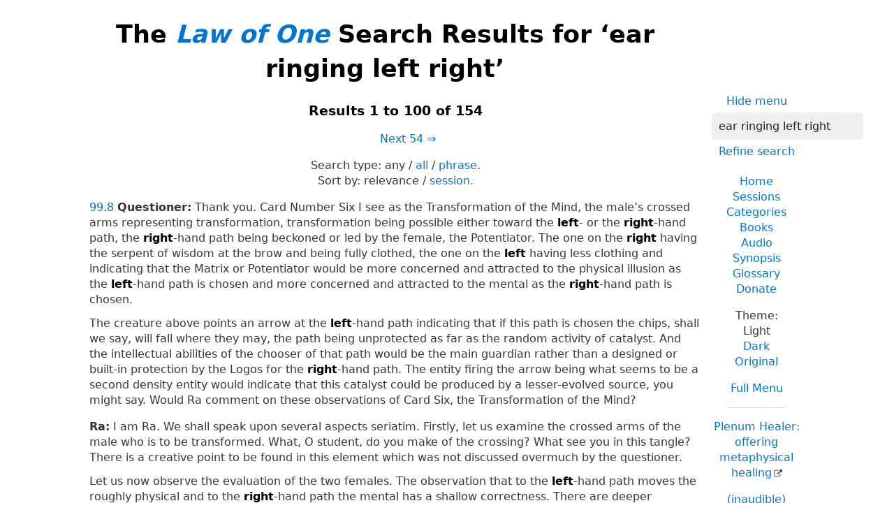

--- FILE ---
content_type: text/html; charset=UTF-8
request_url: https://www.lawofone.info/results.php?q=ear+ringing+left+right
body_size: 39761
content:
<!DOCTYPE html>
<!--[if lte IE 9]> <html class="ie9" lang="en-US"> <![endif]-->
<!--[if gt IE 9]><!--> <html lang="en-US"> <!--<![endif]-->
<head>
	<title>The Law of One Search Results for ‘ear ringing left right’</title>
	<meta charset="utf-8"> 
	<meta name="keywords" content="The Law of One, The Infinite Creator, The Logos, Service to Others, Ra, the seven densities, The Two Paths, free will, unity">
	<link rel="search" type="application/opensearchdescription+xml" href="/opensearch.xml" title="Search the Law of One Material">
	<link rel="apple-touch-icon" sizes="180x180" href="https://lo1.info/graphics/apple-touch-icon.png">
	<link rel="icon" type="image/png" sizes="32x32" href="https://lo1.info/graphics/favicon-32x32.png">
	<link rel="icon" type="image/png" sizes="16x16" href="https://lo1.info/graphics/favicon-16x16.png">
		<link rel="manifest" href="/site.webmanifest">
	<link rel="canonical" href="https://www.lawofone.info/results.php?q=ear+ringing+left+right">
	<meta name="viewport" content="width=device-width, initial-scale=1">
	<meta name="description" content="The Law of One Search results for ‘ear ringing left right’">
	<meta property="og:site_name" content="The Law of One">
	<meta property="og:title" content="The Law of One Search Results for ‘ear ringing left right’">
	<meta property="og:type" content="website">
	<meta property="og:url" content="https://www.lawofone.info/results.php?q=ear+ringing+left+right">
	<meta property="og:image" content="https://lo1.info/graphics/ankh-share.png">
	<meta property="og:description" content="Lawofone.info is a website dedicated to the study of the Law of One material channeled by L/L Research in the 1980s.">
	<link rel="stylesheet" href="/css/light-1632415058.min.css">
</head>
<body>
<h1 class="above-right-column">The <a href="/"><i>Law of One</i></a> Search Results for ‘ear ringing left right’</h1>
<div id="right-column">
	<p class="noprint nomargin centered">
		<a href="/results.php?s=0&amp;q=ear+ringing+left+right&amp;m=0">Hide menu</a>
	</p>

	<form accept-charset="utf-8" action="/results.php" method="get" id="top-search">
		<p class="nomargin">
			<input type="text" name="q" maxlength="250" value="ear ringing left right" aria-label="Search" placeholder="Search">
		</p>
		<p class="nomargin">
			<a href="/search.php?q=ear ringing left right">Refine search</a>
		</p>
	</form>

<div class="right-menu">
	<ul class="centered">
		<li><a href="/">Home</a></li>
		<li><a href="/sessions.php">Sessions</a></li>
		<li><a href="/categories.php">Categories</a></li>
		<li><a href="/books.php">Books</a></li>
		<li><a href="/audio.php">Audio</a></li>
		<li><a href="/synopsis.php">Synopsis</a></li>
		<li><a href="/glossary.php">Glossary</a></li>
		<li><a href="/donate.php">Donate</a></li>
	</ul>
	<ul class="centered">
		<li style="font-weight: 500;">Theme:</li>
		<li>Light</li>
		<li><a href="/results.php?s=0&amp;q=ear+ringing+left+right&amp;t=d">Dark</a></li>
				<li><a href="/results.php?s=0&amp;q=ear+ringing+left+right&amp;t=o">Original</a></li>
				<li class="margintop"><a href="#footerlinks">Full Menu</a></li>
	</ul>

	<hr>
	<p class="centered">
		<a href="https://plenumhealer.wordpress.com/?rm" target="_blank" rel="noopener">Plenum Healer<span class="largeonly">: offering metaphysical healing</span></a>
	</p>
	<p class="centered">
		<a href="https://inaudible.show/" target="_blank" rel="noopener">(inaudible) podcast<span class="largeonly">: Listening for love in the messages of the Confederation</span></a>
	</p>
	<p class="centered"><a href="https://www.llresearch.org/?rm" target="_blank" rel="noopener">L/L Research<span class="largeonly">:<br>More channeling transcripts and supplementary Law of One info</span></a></p>
</div>

</div>
<div class="centered"><h3>Results 1 to 100 of 154</h3>
<p>&nbsp;&nbsp;&nbsp;&nbsp;&nbsp;&nbsp;&nbsp;<a href="/results.php?s=0&amp;q=ear+ringing+left+right&amp;sr=100">Next 54&nbsp;⇒</a></p></div>
<p class="centered">Search type: <span class="nowrap">any / <a href="/results.php?q=ear+ringing+left+right&amp;st=all">all</a> / <a href="/results.php?q=ear+ringing+left+right&amp;st=phrase">phrase</a>. </span><br><span class="nowrap">Sort by:</span> <span class="nowrap">relevance / <a href="/results.php?q=ear+ringing+left+right&amp;o=s">session.</a></span></p>
<p class="nomargintop elkins" id="99.8"><a href="/s/99">99</a>.<a href="/s/99#8">8</a> <b>Questioner:</b> Thank you. Card Number Six I see as the Transformation of the Mind, the male’s crossed arms representing transformation, transformation being possible either toward the <strong>left</strong>- or the <strong>right</strong>-hand path, the <strong>right</strong>-hand path being beckoned or led by the female, the Potentiator. The one on the <strong>right</strong> having the serpent of wisdom at the brow and being fully clothed, the one on the <strong>left</strong> having less clothing and indicating that the Matrix or Potentiator would be more concerned and attracted to the physical illusion as the <strong>left</strong>-hand path is chosen and more concerned and attracted to the mental as the <strong>right</strong>-hand path is chosen.<br><br>The creature above points an arrow at the <strong>left</strong>-hand path indicating that if this path is chosen the chips, shall we say, will fall where they may, the path being unprotected as far as the random activity of catalyst. And the intellectual abilities of the chooser of that path would be the main guardian rather than a designed or built-in protection by the Logos for the <strong>right</strong>-hand path. The entity firing the arrow being what seems to be a second density entity would indicate that this catalyst could be produced by a lesser-evolved source, you might say. Would Ra comment on these observations of Card Six, the Transformation of the Mind?</p>
<p class="ra"><b>Ra:</b> I am Ra. We shall speak upon several aspects seriatim. Firstly, let us examine the crossed arms of the male who is to be transformed. What, O student, do you make of the crossing? What see you in this tangle? There is a creative point to be found in this element which was not discussed overmuch by the questioner.<br><br>Let us now observe the evaluation of the two females. The observation that to the <strong>left</strong>-hand path moves the roughly physical and to the <strong>right</strong>-hand path the mental has a shallow correctness. There are deeper observations to be made concerning the relationship of the great sea of the unconscious mind to the conscious mind which may fruitfully be pursued. Remember, O student, that these images are not literal. They haunt rather than explicate.<br><br>Many use the trunk and roots of mind as if that portion of mind were a badly used, prostituted entity. Then this entity gains from this great storehouse that which is rough, prostituted, and without great virtue. Those who turn to the deep mind, seeing it in the guise of the maiden, go forth to court it. The courtship has nothing of plunder in its semblance and may be protracted, yet the treasure gained by such careful courtship is great. The <strong>right</strong>-hand and <strong>left</strong>-hand transformations of the mind may be seen to differ by the attitude of the conscious mind towards its own resources as well as the resources of other-selves.<br><br>We now speak of that genie, or elemental, or mythic figure, culturally determined, which sends the arrow to the <strong>left</strong>-hand transformation. This arrow is not the arrow which kills but rather that which, in its own way, protects. Those who choose separation, that being the quality most indicative of the <strong>left</strong>-hand path, are protected from other-selves by a strength and sharpness equivalent to the degree of transformation which the mind has experienced in the negative sense. Those upon the <strong>right</strong>-hand path have no such protection against other-selves for upon that path the doughty<span class="optional">*</span> seeker shall find many mirrors for reflection in each other-self it encounters.</p>
<p class=" elkins" id="45.9"><a href="/s/45">45</a>.<a href="/s/45#9">9</a> <b>Questioner:</b> I get what I consider to be a tickling in my <strong>right</strong> and my <strong>left</strong> <strong>ear</strong> at different times. Is this any different as far as meaning goes as the tone I get in my <strong>right</strong> and <strong>left</strong> <strong>ear</strong>?</p>
<p class="ra"><b>Ra:</b> I am Ra. No.</p>
<p class=" elkins" id="94.3"><a href="/s/94">94</a>.<a href="/s/94#3">3</a> <b>Questioner:</b> Is there anything that we can do that we are not doing to remedy this situation so that the instrument does not experience this pain, or as much of it?</p>
<p class="ra"><b>Ra:</b> I am Ra. There is little that can be done due to a complex of pre-existing distortions. The distortions are triple in the source.<br><br>There is the, shall we say, less than adequate work of your chirurgeons<span class="optional">*</span> which allows for various distortions in the <strong>left</strong> wrist area.<br><br>There is the distortion called systemic lupus erythematosus which causes the musculature of the lower <strong>left</strong> and <strong>right</strong> arms to allow for distortions in the normal, shall we say, configuration of both.<br><br>Lastly, there is the nerve damage, more especially to the <strong>left</strong>, but in both appendages from the thoracic outlet.<br><br>In the course of the waking behavior the instrument can respond to the various signals which <strong>ring</strong> the tocsin<span class="optional">*</span> of pain, thus alerting the mind complex, which in turn moves the physical complex in many and subtle configurations which relieve the various distortions. Your friend greets these distortions, as has been stated before, immediately prior to the beginning of the working. However, during the working the instrument is not with its yellow-ray chemical vehicle and thusly the many small movements which could most effectively aid in the decrease of these distortions is not possible. Ra must carefully examine the mental configurations of the mind complex in order to make even the grossest manipulation. It is not our skill to use a yellow-ray vehicle.<br><br>The weight of the cover has some deleterious effect upon these distortions in some cases and thus we mentioned that there was a small thing which could be done; that is, the framing of that which lifted the coverlet from the body slightly. In order to compensate for loss of warmth the wearing of material warming the manual appendages would then be indicated.</p>
<p class=" elkins" id="49.3"><a href="/s/49">49</a>.<a href="/s/49#3">3</a> <b>Questioner:</b> [to Jim] Do you have any addition to that question?<br><br>[to Jim] Okay.<br><br>[To Ra] I was wondering; in a previous session you had mentioned the <strong>left</strong> and <strong>right</strong> <strong>ear</strong> tones, if the <strong>left</strong> and the <strong>right</strong> brain were somehow related to the polarities of service to self and service to others. Could you comment on this?</p>
<p class="ra"><b>Ra:</b> I am Ra. We may comment on this.</p>
<p class=" elkins" id="73.17"><a href="/s/73">73</a>.<a href="/s/73#17">17</a> <b>Questioner:</b> In the exercise of the fire then, I assume that the healer would be working with the same energy that we spoke of as entering through the crown chakra. Is this correct?</p>
<p class="ra"><b>Ra:</b> I am Ra. This is correct with some additional notation necessary for your thought in continuing this line of study. When the magical personality has been seated in the green-ray energy center for healing work the energy then may be seen to be the crystalline center through which body energy is channeled. Thus this particular form of healing uses both the energy of the adept and the energy of the upward spiraling light. As the green-ray center becomes more brilliant, and we would note this brilliance does not imply over-activation but rather crystallization, the energy of the green-ray center of the body complex spirals twice; firstly, clockwise from the green-ray energy center to the <strong>right</strong> shoulder, through the head, the <strong>right</strong> elbow, down through the solar plexus, and to the <strong>left</strong> hand. This sweeps all the body complex energy into a channel which then rotates the great circle clockwise again from <strong>right</strong> — we correct this instrument — from the <strong>left</strong> to the feet, to the <strong>right</strong> hand, to the crown, to the <strong>left</strong> hand, and so forth.<br><br>Thus the in-coming body energy, crystallized, regularized, and channeled by the adept’s personality reaching to the green-ray energy center, may then pour out the combined energies of the adept which is incarnate thus offering the service of healing to an entity requesting that service. This basic situation is accomplished as well when there is an entity which is working through a channel to heal.</p>
<p class=" elkins" id="100.6"><a href="/s/100">100</a>.<a href="/s/100#6">6</a> <b>Questioner:</b> Thank you. To continue with the tarot, I would like to make the additional observation with respect to Card Six that the male’s arms being crossed, if the female to his <strong>right</strong> pulls on his <strong>left</strong> hand it would cant<span class="optional">*</span>, in effect turn him, his entire body, toward the <strong>right</strong> and the same is true for the female on the <strong>left</strong>: pulling on his <strong>right</strong> hand she will turn his entire body to her side. Which is my interpretation of what’s meant by the tangle of the arms.  That the transformation occurs by pull which attempts to turn the entity toward the <strong>left</strong> or the <strong>right</strong>-hand path. Would Ra comment on that observation?</p>
<p class="ra"><b>Ra:</b> I am Ra. We shall. The concept of the pull towards mental polarity may well be examined in the light of what the student has already accreted<span class="optional">*</span> concerning the nature of the conscious, exemplified by the male, and the unconscious, exemplified by the female. Indeed, both the prostituted and the virginal of deep mind invite and await the reaching.<br><br>In this image of Transformation of Mind, then, each of the females points the way it would go, but is not able to move, nor are the two female entities striving to do so. They are at rest. The conscious entity holds both and will turn itself one way or the other or, potentially, backwards and forwards, rocking first one way then the other and not achieving the transformation. In order for the Transformation of Mind to occur, one principle governing the use of the deep mind must be abandoned.<br><br>It is to be noted that the triangular shape formed by the shoulders and crossed elbows of consciousness is a shape to be associated with transformation. Indeed, you may see this shape echoed twice more in the image, each echo having its own riches to add to the impact of this complex of concepts.</p>
<p class=" elkins" id="45.10"><a href="/s/45">45</a>.<a href="/s/45#10">10</a> <b>Questioner:</b> Why is the <strong>left</strong> <strong>ear</strong> of the service-to-self contact and the <strong>right</strong> service-to-others?</p>
<p class="ra"><b>Ra:</b> I am Ra. The nature of your physical vehicle is that there is a magnetic field positive and negative in complex patterns about the shells of your vehicle. The <strong>left</strong> portion of the head region of most entities is, upon the time/space continuum level, of a negative polarity.</p>
<p class=" elkins" id="52.2"><a href="/s/52">52</a>.<a href="/s/52#2">2</a> <b>Questioner:</b> Thank you. I think that possibly I am on an important point here because it seems to me that the great work in evolution is the discipline of personality, and it seems that we have two types of moving around the universe, one stemming from disciplines of personality, and the other stemming from what you call the slingshot effect. I won’t even get into the sub-light speeds because I don’t consider that too important. And I only consider this material important with respect to the fact that we are investigating discipline of the personality.<br><br>Does the use of the slingshot effect for travel, is that a what you might call an intellectual or a <strong>left</strong> brain type of involvement of understanding rather than a <strong>right</strong> brain type?</p>
<p class="ra"><b>Ra:</b> I am Ra. Your perception on this point is extensive. You penetrate the outer teaching. We prefer not to utilize the terminology of <strong>right</strong> and <strong>left</strong> brain due to the inaccuracies of this terminology. Some functions are repetitive or redundant in both lobes, and further, to some entities the functions of the <strong>right</strong> and <strong>left</strong> are reversed. However, the heart of the query is worth some consideration.<br><br>The technology of which you, as a social complex, are so enamored at this time is but the birthing of the manipulation of the intelligent energy of the sub-Logos which, when carried much further, may evolve into technology capable of using the gravitic effects of which we spoke. We note that this term is not accurate but there is no closer term.<br><br>Therefore, the use of technology to manipulate that outside the self is far, far less of an aid to personal evolution than the disciplines of the mind/body/spirit complex resulting in the whole knowledge of the self in the microcosm and macrocosm.<br><br>To the disciplined entity, all things are open and free. The discipline which opens the universes opens also the gateways to evolution. The difference is that of choosing either to hitchhike to a place where beauty may be seen or to walk, step by step, independent and free in this independence to praise the strength to walk and the opportunity for the awareness of beauty.<br><br>The hitchhiker, instead, is distracted by conversation and the vagaries of the road and, dependent upon the whims of others, is concerned to make the appointment in time. The hitchhiker sees the same beauty but has not prepared itself for the establishment, in the roots of mind, of the experience.</p>
<p class=" elkins" id="97.16"><a href="/s/97">97</a>.<a href="/s/97#16">16</a> <b>Questioner:</b> I was wondering why the dark entity was on the <strong>right</strong> side of the card as far as the male figure, which is the Significator, is concerned, and the light white entity is on the <strong>left</strong>. If you could comment on that after making the instrument cough, please?</p>
<p class="ra"><b>Ra:</b> [Cough.] The nature of… We pause.<br><br>[Ten second pause.]<br><br>I am Ra. There was a serious pain flare. We may now continue.<br><br>The nature of polarity is interesting in that those experiences offered to the Significator as positive frequently become recorded as productive of biases which may be seen to be negative, whereas the fruit of those experiences apparently negative is frequently found to be helpful in the development of the service-to-others bias. As this is perhaps the guiding characteristic of that which the mind processes and records, these symbols of polarity have thusly been placed.<br><br>You may note that the hands of the central image indicate the appropriate bias for <strong>right</strong>- and <strong>left</strong>-hand working; that is, the <strong>right</strong> hand gestures in service to others, offering its light outward. The <strong>left</strong> hand attempts to absorb the power of the spirit and point it for its use alone.</p>
<p class=" elkins" id="74.16"><a href="/s/74">74</a>.<a href="/s/74#16">16</a> <b>Questioner:</b> I will make an analogy to the loudness of <strong><strong>ringing</strong></strong> of the telephone in using the ritual as the efficiency of the practitioners using the ritual. Now, I see several things affecting the efficiency of the ritual: first, the desire of the practitioners to serve, their ability to invoke the magical personality, their ability to visualize while performing the ritual, and let me ask you as to the relative importance of those items and how each may be intensified?</p>
<p class="ra"><b>Ra:</b> I am Ra. This query borders upon over-specificity. It is most important for the adept to feel its own growth as teach/learner.<br><br>We may only say that you correctly surmise the paramount import of the magical personality. This is a study in itself. With the appropriate emotional will, polarity, and purity, work may be done with or without proper sound vibration complexes. However, there is no need for the blunt instrument when the scalpel is available.</p>
<p class=" elkins" id="94.19"><a href="/s/94">94</a>.<a href="/s/94#19">19</a> <b>Questioner:</b> It would seem to me that from the configuration of this male entity in Card Four, who looks to the <strong>left</strong> and the <strong>right</strong> foot is pointed to the <strong>left</strong>, that this card would indicate that you must be in a defensive position with respect to the <strong>left</strong>-hand path, with no need to concern yourself about protection with respect to the <strong>right</strong>-hand path. Would Ra comment on that?</p>
<p class="ra"><b>Ra:</b> I am Ra. Again, this is not the suggestion we wished to offer by constructing this image. However, the perception cannot be said to be incorrect.</p>
<p class=" elkins" id="92.33"><a href="/s/92">92</a>.<a href="/s/92#33">33</a> <b>Questioner:</b> The protection here seems to be depicted as being on the <strong>right</strong>-hand side but not the <strong>left</strong>. Would this indicate greater protection for the positive path than the negative?</p>
<p class="ra"><b>Ra:</b> I am Ra. You perceive correctly an inborn bias offering to the seeing eye and listing <strong>ear</strong> information concerning the choice of the more efficient polarity. We would at this time, as you may call it, suggest one more full query.</p>
<p class=" elkins" id="45.8"><a href="/s/45">45</a>.<a href="/s/45#8">8</a> <b>Questioner:</b> Can you explain the <strong>right</strong> and <strong>left</strong> <strong>ear</strong> tone and what I call touch contact that I continually get?</p>
<p class="ra"><b>Ra:</b> I am Ra. [Doorbell in background.] This has been covered previously. Please ask for specific further details. [Truck engine turned off.]</p>
<p class=" elkins" id="94.20"><a href="/s/94">94</a>.<a href="/s/94#20">20</a> <b>Questioner:</b> The magical shape is on the <strong>right</strong> edge of the card indicating to me that the spiritual significance is on the <strong>right</strong> edge of the card, indicating to me that the spiritual experience would be the <strong>right</strong>-hand path. Could Ra comment on that?</p>
<p class="ra"><b>Ra:</b> I am Ra. Yes. The figure is expressing the nature of experience by having its attention caught by what may be termed the <strong>left</strong>-hand catalyst. Meanwhile, the power, the magic, is available upon the <strong>right</strong>-hand path.<br><br>The nature of experience is such that the attention shall be constantly given varieties of experience. Those that are presumed to be negative, or interpreted as negative, may seem in abundance. It is a great challenge to take catalyst and devise the magical, positive experience. That which is magical in the negative experience is much longer coming, shall we say, in the third density.</p>
<p class=" elkins" id="104.26"><a href="/s/104">104</a>.<a href="/s/104#26">26</a> <b>Questioner:</b> Prior to the veiling process there was, I am assuming, no archetypical plan for the evolutionary process. It was totally <strong>left</strong> up to the free will of the mind/body/spirits to evolve in any way that they desired. Is this correct?</p>
<p class="ra"><b>Ra:</b> I am Ra. No.<br><br>I am Ra. We leave you in appreciation of the circumstances of the great illusion in which you now choose to play the pipe and timbrel<span class="optional">*</span> and move in rhythm. We are also players upon a stage. The stage changes. The acts <strong>ring</strong> down. The lights come up once again. And throughout the grand illusion and the following and the following there is the undergirding majesty of the One Infinite Creator. All is well. Nothing is lost. Go forth rejoicing in the love and the light, the peace and the power of the One Infinite Creator. I am Ra. Adonai.</p>
<p class=" elkins" id="94.29"><a href="/s/94">94</a>.<a href="/s/94#29">29</a> <b>Questioner:</b> The skirt is extended toward the <strong>left</strong> hand but is somewhat shorter toward the <strong>right</strong>. There is a black bag hanging from the belt of the entity on the <strong>left</strong> side. It seems to me that this black bag has a meaning of the acquiring of material possessions of wealth as a part of the <strong>left</strong>-hand path. Would Ra comment on that?</p>
<p class="ra"><b>Ra:</b> I am Ra. Although this meaning was not intended by Ra as part of this complex of concepts we find the interpretation quite acceptable.<br><br>[Thirty-second pause.]<br><br>I am Ra. As we observe a lull in the questioning we shall take this opportunity to say that the level of transferred energy dwindles rapidly and we would offer the opportunity for one more full question at this working, if it is desired.</p>
<p class=" elkins" id="103.15"><a href="/s/103">103</a>.<a href="/s/103#15">15</a> <b>Questioner:</b> I am assuming that the skirt is skewed to the <strong>left</strong> for the same reason that it is in Card Number Four, indicating the distance service-to-self polarized entities keep from others, and I am also assuming that the face is turned to the <strong>left</strong> for the same reason that it is in Card Number Five, because of the nature of catalyst. Is this roughly correct?</p>
<p class="ra"><b>Ra:</b> I am Ra. Please expel breath over the breast of the instrument from <strong>right</strong> to <strong>left</strong>.<br><br>[This was done as directed.]<br><br>I am Ra. That is well.<br><br>Your previous supposition is indeed roughly correct. We might also note that we, in forming the original images for your peoples, were using the cultural commonplaces of artistic expression of those in Egypt. The face is drawn to the side most often, as are the feet turned. We made use of this and, thus, wish to soften the significance of the side-long look. In no case thus far in these deliberations, however, has any misinterpretation or unsuitable interpretation been drawn.</p>
<p class=" elkins" id="44.3"><a href="/s/44">44</a>.<a href="/s/44#3">3</a> <b>Questioner:</b> Can you tell me what the tone was that I heard in my <strong>left</strong> <strong>ear</strong> when you started your communication?</p>
<p class="ra"><b>Ra:</b> I am Ra. This was a negatively oriented signal.</p>
<p class=" elkins" id="49.4"><a href="/s/49">49</a>.<a href="/s/49#4">4</a> <b>Questioner:</b> Well, please… will you go ahead and comment on it?</p>
<p class="ra"><b>Ra:</b> I am Ra. The lobes of your physical complex brain are alike in their use of weak electrical energy. The entity ruled by intuition and impulse is equal to the entity governed by rational analysis when polarity is considered. The lobes may both be used for service to self or service to others. It may seem that the rational or analytical mind might have more of a possibility of successfully pursuing the negative orientation due to the fact that, in our understanding, too much order is by its essence negative. However, this same ability to structure abstract concepts and to analyze experiential data may be the key to rapid positive polarization. It may be said that those whose analytical capacities are predominant have somewhat more to work with in polarizing.<br><br>The function of intuition is to inform intelligence. In your illusion the unbridled predominance of intuition will tend to keep an entity from the greater polarizations due to the vagaries of intuitive perception. As you may see, these two types of brain structure need to be balanced in order that the net sum of experiential catalyst will be polarization and illumination, for without the acceptance by the rational mind of the worth of the intuitive faculty the creative aspects which aid in illumination will be stifled.<br><br>There is one correspondence between <strong>right</strong> and <strong>left</strong> and positive and negative. The web of energy which surrounds your bodies contains somewhat complex polarizations. The <strong>left</strong> area of the head and upper shoulder is most generally seen to be of a negative polarization whereas the <strong>right</strong> is of positive polarization, magnetically speaking. This is the cause of the tone’s meaning for you.</p>
<p class=" elkins" id="103.14"><a href="/s/103">103</a>.<a href="/s/103#14">14</a> <b>Questioner:</b> The bent <strong>left</strong> leg of the two sphinxes indicate[s] a transformation that occurs on the <strong>left</strong> that doesn’t on the <strong>right</strong>, possibly an inability in that position to move. Does this have any merit?</p>
<p class="ra"><b>Ra:</b> I am Ra. The observation has merit in that it may serve as the obverse of the connotation intended. The position is intended to show two items, one of which is the dual possibilities of the time-full characters there drawn.<br><br>The resting is possible in time, as is the progress. If a mixture is attempted, the upright, moving leg will be greatly hampered by the leg that is bent. The other meaning has to do with the same <strong>right</strong> angle, with its architectural squareness, as the device upon the breast of the actor.<br><br>Time/space is close in this concept complex, brought close due to the veiling process and its efficaciousness in producing actors who wish to use the resources of the mind in order to evolve.</p>
<p class=" elkins" id="44.4"><a href="/s/44">44</a>.<a href="/s/44#4">4</a> <b>Questioner:</b> Can you tell me how I would hear a positively oriented signal?</p>
<p class="ra"><b>Ra:</b> I am Ra. Two types there are of positive signal. First, in the <strong>right</strong> <strong>ear</strong> location the signal indicates a sign that you are being given some unworded message saying, “Listen. Take heed.” The other positive sign is the tone above the head which is a balanced confirmation of a thought.</p>
<p class=" elkins" id="14.6"><a href="/s/14">14</a>.<a href="/s/14#6">6</a> <b>Questioner:</b> I understood you to say in an <strong>earlier</strong> session that pyramids were built to <strong>ring</strong> the <strong>Earth</strong>. How many pyramids were built?</p>
<p class="ra"><b>Ra:</b> I am Ra. There are six balancing pyramids and five two, fifty-two [52] others built for additional healing and initiatory work among your mind/body/spirit social complexes.</p>
<p class=" elkins" id="2.4"><a href="/s/2">2</a>.<a href="/s/2#4">4</a> <b>Questioner:</b> Yes. You mentioned that the pyramids were an outgrowth of this.  Could you expand a little bit on— Were you responsible for the building of the pyramid, and what was the purpose of the pyramid?</p>
<p class="ra"><b>Ra:</b> I am Ra. The larger pyramids were built by our ability using the forces of One. The stones are alive. It has not been so understood by the mind/body/spirit distortions of your culture. The purposes of the pyramids were two:<br><br>Firstly, to have a properly oriented place of initiation for those who wished to become purified or initiated channels for the Law of One.<br><br>Two, we wished then to carefully guide the initiates in developing a healing of the people whom they sought to aid and the planet itself. Pyramid after pyramid charged by the crystal and initiate were designed to balance the incoming energy of the One Creation with the many and multiple distortions of the planetary mind/body/spirit. In this effort we were able to continue work that brothers within the Confederation had effected through building of other crystal-bearing structures and thus complete a <strong>ring</strong>, if you will, of these about the <strong>Earth’s</strong>, as this instrument would have us vibrate it, surface.<br><br>This instrument begins to lose energy. We ask for one more query or subject and then we shall take our leave for this time/space.</p>
<p class=" elkins" id="71.18"><a href="/s/71">71</a>.<a href="/s/71#18">18</a> <b>Questioner:</b> There are, shall I say, certain rules of white magic. I will read these few that I have written and I would like for you to comment on the philosophical basis or reasoning behind these and add to this list any of importance that I have neglected.  First, a special place of working preferably constructed by the practitioners; second, a signal or key such as a <strong>ring</strong> to summon the magical personality; third, special clothing worn only for the workings; fourth, a specific time of day; fifth, a series of ritual sound vibratory complexes designed to create the desired mental distortion; sixth, a group objective for each session. Would you comment on this list please?</p>
<p class="ra"><b>Ra:</b> I am Ra. To comment upon this list is to play the mechanic which views the instruments of the orchestra and adjusts and tunes the instruments. You will note these are mechanical details. The art does not lie herein.<br><br>The one item of least import is what you call the time of day. This is important in those experiential nexi wherein the entities search for the metaphysical experience without conscious control over the search. The repetition of workings gives this search structure. In this particular group the structure is available without the need for inevitable sameness of times of working. We may note that this regularity is always helpful.</p>
<p class=" elkins" id="62.9"><a href="/s/62">62</a>.<a href="/s/62#9">9</a> <b>Questioner:</b> But you mentioned the expelling of the breath to the <strong>left</strong>, I believe. Would you tell me what you meant by that?</p>
<p class="ra"><b>Ra:</b> I am Ra. It is as you have just accomplished, the breath being sent above the instrument’s head from its <strong>right</strong> side to its <strong>left</strong>.</p>
<p class=" elkins" id="95.21"><a href="/s/95">95</a>.<a href="/s/95#21">21</a> <b>Questioner:</b> In Card Four [in the] last session we spoke of the shape of the skirt and it has occurred to us that the skirt of the entity representing the archetype of Experience is extended to the <strong>left</strong> to indicate that other-selves would not be able to get close to this entity if it had chosen the <strong>left</strong>-hand path. There would be a greater separation between it and other-selves, whereas if it had chosen the <strong>right</strong>-hand path there would be much less of a separation. Would Ra comment on that observation?</p>
<p class="ra"><b>Ra:</b> I am Ra. The student is perceptive.</p>
<p class=" elkins" id="92.22"><a href="/s/92">92</a>.<a href="/s/92#22">22</a> <b>Questioner:</b> I am assuming that she sits between the different colored columns, one on her <strong>left</strong>, one on on her <strong>right</strong> (the dark one is on her <strong>left</strong>), to indicate at this position an equal opportunity, you might say, for potentiation of the mind to be of the negative or positive paths. Would Ra comment on this?</p>
<p class="ra"><b>Ra:</b> I am Ra. Although this is correct it is not as perceptive as the notice that the Priestess, as this figure has been called, sits within a structure in which polarity, symbolized as you correctly noted by the light and dark pillars, is an integral and necessary part. The unfed mind has no polarity just as intelligent infinity has none. The nature of the sub-sub-sub-Logos which offers the third-density experience is one of polarity, not by choice but by careful design.<br><br>We perceive an unclear statement. The polarity of Potentiator is there not for the Matrix to choose. It is there for the Matrix to accept as given.</p>
<p class=" elkins" id="88.20"><a href="/s/88">88</a>.<a href="/s/88#20">20</a> <b>Questioner:</b> Well, how did the teacher relay information to the student with respect to visualization?</p>
<p class="ra"><b>Ra:</b> I am Ra. The process was cabalistic; that is, of the oral tradition of mouth to <strong>ear</strong>.</p>
<p class=" elkins" id="66.5"><a href="/s/66">66</a>.<a href="/s/66#5">5</a> <b>Questioner:</b> I would like to investigate the mechanism of healing using the crystallized healer. I am going to make a statement, and I would appreciate it if you would correct my thinking.<br><br>It seems to me that once the healer has become properly balanced and unblocked with respect to energy centers, it is possible for him to act in some way as a collector and focuser of light the same way that, or analogous to the way that a pyramid works, taking or collecting light through the <strong>left</strong> hand and emitting it through the <strong>right</strong>; this then, somehow, penetrating the first and seventh chakra envelope, vibratory envelope, you might say, of the body and allowing for the realignment of energy centers of the entity to be healed. I’m quite sure that I’m not exactly correct on this and possibly considerably off. Could you rearrange my thinking so that it makes sense?</p>
<p class="ra"><b>Ra:</b> I am Ra. You are correct in your assumption that the crystallized healer is analogous to the pyramidal action of the King’s Chamber position. There are a few adjustments we might suggest.<br><br>Firstly, the energy which is used is brought into the field complex of the healer by the outstretched hand used in a polarized sense. However, this energy circulates through the various points of energy to the base of the spine and, to a certain extent, the feet, thus coming through the main energy centers of the healer spiraling through the feet, turning at the red energy center towards a spiral at the yellow energy center and passing through the green energy center in a microcosm of the King’s Chamber energy configuration of prana; this then continuing for the third spiral through the blue energy center and being sent therefrom through the gateway back to intelligent infinity.<br><br>It is from the green center that the healing prana moves into the polarized healing <strong>right</strong> hand and therefrom to the one to be healed.<br><br>We may note that there are some who use the yellow-ray configuration to transfer energy and this may be done but the effects are questionable and, with regard to the relationship between the healer, the healing energy, and the seeker, questionable due to the propensity for the seeker to continue requiring such energy transfers without any true healing taking place in the absence of the healer due to the lack of penetration of the armoring shell of which you spoke.</p>
<p class=" elkins" id="103.10"><a href="/s/103">103</a>.<a href="/s/103#10">10</a> <b>Questioner:</b> In that case I have a few questions on Card Seven in order to finish off our first run-through of the archetypes of the mind. There is a T with two <strong>right</strong> angles above it on the chest of the entity in Card Seven.  We have guessed that the lower T has to do with the possibility of choosing either path in the transformation and the upper two angles representing the great way of the <strong>left</strong> or the <strong>right</strong>-hand path in a mental transformation that makes the change from space/time into time/space, you might say. This is difficult to express. Is there anything correct [chuckle] in this guess?</p>
<p class="ra"><b>Ra:</b> I am Ra. Yes.</p>
<p class=" elkins" id="94.11"><a href="/s/94">94</a>.<a href="/s/94#11">11</a> <b>Questioner:</b> I have drawn a small diagram in which I simply show an arrow which represents catalyst penetrating a line at <strong>right</strong> angles to the arrow, which is the veil, and then depositing in one of two repositories, one which I would call on the <strong>right</strong>-hand path, one on the <strong>left</strong>-hand path; and I have labeled these two repositories for the catalytic action as it’s filtered through the veil “the Experience.” Would this be a very rough analogy of the way the catalyst is filtered through the veil to become experience?</p>
<p class="ra"><b>Ra:</b> I am Ra. Again, you are partially correct. The deeper biases of a mind/body/spirit complex pilot the catalyst around the many isles of positivity and negativity as expressed in the archipelago of the deeper mind. However, the analogy is incorrect in that it does not take into account the further polarization which most certainly is available to the conscious mind after it has perceived the partially polarized catalyst from the deeper mind.</p>
<p class=" elkins" id="95.24"><a href="/s/95">95</a>.<a href="/s/95#24">24</a> <b>Questioner:</b> From that statement I interpret the following meaning: That if the Experience of the Mind has sufficiently chosen the <strong>right</strong>-hand path, as total purity is approached in choosing of the <strong>right</strong>-hand path, then total imperviousness from the effect of the <strong>left</strong>-hand catalyst is also approached. Is this correct?</p>
<p class="ra"><b>Ra:</b> I am Ra. This is exquisitely perceptive. The seeker which has purely chosen the service-to-others path shall certainly not have a variant apparent incarnational experience. There is no outward shelter in your illusion from the gusts, flurries, and blizzards of quick and cruel catalyst.<br><br>However, to the pure, all that is encountered speaks of the love and the light of the One Infinite Creator. The cruelest blow is seen with an ambiance of challenges offered and opportunities to come. Thusly, the great pitch of light is held high above such an one so that all interpretation may be seen to be protected by light.</p>
<p class=" elkins" id="2.2"><a href="/s/2">2</a>.<a href="/s/2#2">2</a> <b>Questioner:</b> Could you tell us something of your historical background, your <strong>earlier</strong> times in the illusion and the time state[?] contact, possibly your incarnation on this planet that you spoke of before, and contact with <strong>earlier</strong> races on this planet? Then we would have something to start with in writing this book.</p>
<p class="ra"><b>Ra:</b> I am Ra. We are aware that your mind/body is calculating the proper method of performing the task of creating a teach/learning instrument. We are aware that you find our incarnate, as you call it, state of interest. We waited for a second query so as to emphasize that the time/space of several thousand of your years creates a spurious type of interest. Thus in giving this information, we ask the proper lack of stress be placed upon our experiences in your local space/time<span class="optional">*</span>. The teach/learning which is our responsibility is philosophical rather than historical. We shall now proceed with your request which is harmless if properly evaluated.<br><br>We are those of the Confederation who eleven thousand of your years ago came to two of your planetary cultures which were at that time closely in touch with the creation of the One Creator. It was our naïve belief that we could teach/learn by direct contact and the free will distortions of individual feeling or personality were in no danger, we thought, of being disturbed as these cultures were already closely aligned with a[n] all-embracing belief in the live-ness or consciousness of all. We came and were welcomed by the peoples whom we wished to serve. We attempted to aid them in technical ways having to do with the healing of mind/body/spirit complex distortions through the use of the crystal, appropriate to the distortion, placed within a certain appropriate series of ratios of time/space material. Thus were the pyramids created.<br><br>We found that the technology was reserved largely for those with the effectual mind/body distortion of power. This was not intended by the Law of One. We <strong>left</strong> your peoples. The group that was to work with those in the area of South America, as you call that portion of your sphere, gave up not so easily. They returned. We did not. However, we have never <strong>left</strong> your vibration due to our responsibility for the changes in consciousness we had first caused and then found distorted in ways not relegated to the Law of One. We attempted to contact the rulers of the land to which we had come, that land which you call Egypt, or in some areas, the Holy Land.<br><br>In the Eighteenth Dynasty, as it is known in your records of space/time<span class="optional">*</span> distortions, we were able to contact a pharaoh, as you would call him. The man was small in life-experience on your plane and was a… what this instrument would call, Wanderer. Thus, this mind/body/spirit complex received our communication distortions and was able to blend his distortions with our own.  This young entity had been given a vibratory complex of sound which vibrated in honor of a prosperous god, as this mind/body complex, which we call instrument for convenience, would call “Amun.” The entity decided that this name, being in honor of one among many gods, was not acceptable for inclusion in his vibratory sound complex. Thus, he changed his name to one which honored the sun disc. This distortion, called “Aten,” was a close distortion to our reality as we understand our own nature of mind/body/spirit complex distortion. However, it does not come totally into alignment with the intended teach/learning which was sent. This entity, Akhenaten, became convinced that the vibration of One was the true spiritual vibration and thus decreed the Law of One.<br><br>However, this entity’s beliefs were accepted by very few. His priests gave lip service only, without the spiritual distortion towards seeking. The peoples continued in their beliefs. When this entity was no longer in this density, again the polarized beliefs in the many gods came into their own and continued so until the one known as Muhammad delivered the peoples into a more intelligible distortion of mind/body/spirit relationships.<br><br>Do you have a more detailed interest at this time?</p>
<p class=" elkins" id="92.24"><a href="/s/92">92</a>.<a href="/s/92#24">24</a> <b>Questioner:</b> It seems to me that the drawings on each of these columns are identical but that the <strong>left</strong>-hand column, that is the one on the Priestess’s <strong>left</strong>, has been shaded much darker indicating that the events or the experiences may be identical in the incarnation but may be approached and viewed and utilized with either polarity as the bias. Is this in any way correct?</p>
<p class="ra"><b>Ra:</b> I am Ra. This is correct. You will note also, from the symbol denoting spirit in manifestation upon each pillar, that the One Infinite Creator is no respecter of polarity but offers Itself in full to all.</p>
<p class=" elkins" id="23.16"><a href="/s/23">23</a>.<a href="/s/23#16">16</a> <b>Questioner:</b> Thank you. Now, I understand, if I am correct, that a South American contact was also made. Can you tell me of the, approximately the same question I asked about your contact, with respect to the attitude or— about the contact, and its ramifications, and the plan for the contact, and why the people were contacted in South America?</p>
<p class="ra"><b>Ra:</b> I am Ra. This will be the final full question of this session. The entities who walked among those in your South American continent were called by a similar desire upon the part of the entities therein to learn of the manifestations of the sun. They worshiped this source of light and life.<br><br>Thus, these entities were visited by light beings not unlike ourselves.  Instructions were given and they were more accepted and less distorted than ours. The entities themselves began to construct a series of underground and hidden cities including pyramid structures.<br><br>These pyramids were somewhat at variance from the design that we had promulgated. However, the original ideas were the same with the addition of a desire or intention of creating places of meditation and rest, a feeling of the presence of the One Creator; these pyramids then being for all people, not only initiates and those to be healed.<br><br>They <strong>left</strong> this density when it was discovered that their plans were solidly in motion and, in fact, had been recorded. During the next approximately three thousand five hundred [3,500] years these plans became, though somewhat distorted, in a state of near-completion in many aspects.<br><br>Therefore, as is the case in all breakings of the quarantine, the entity who was helping the South American entities along the South American ways you call in part the Amazon River went before the Council of Saturn to request a second attempt to correct in person the distortions which had occurred in their plans.  This having been granted, this entity or social memory complex returned and the entity chosen as messenger came among the peoples once more to correct the errors.<br><br>Again, all was recorded and the entity rejoined its social memory complex and <strong>left</strong> your skies.<br><br>As in our experience the teachings were, for the most part, greatly and grossly perverted to the extent in later times of actual human sacrifice rather than healing of humans. Thus, this social memory complex is also given the honor/duty of remaining until those distortions are worked out of the distortion complexes of your peoples.<br><br>May we ask if there are any questions of a brief nature before we close?</p>
<p class=" elkins" id="25.4"><a href="/s/25">25</a>.<a href="/s/25#4">4</a> <b>Questioner:</b> Thank you. [We] shall now continue with the material from yesterday. You stated that about 3,000 years ago the Orion group <strong>left</strong> due to Diaspora. Was the Confederation then able to make any progress after the Orion group <strong>left</strong>?</p>
<p class="ra"><b>Ra:</b> I am Ra. For many of your centuries, both the Confederation and the Orion Confederation busied themselves with each other upon planes above your own, shall we say, planes in time/space whereby machinations were conceived and the armor of light girded on. Battles have been and are continuing to be fought upon these levels.<br><br>Upon the <strong>Earth</strong> plane, energies had been set in motion which did not cause a great deal of call. There were isolated instances of callings, one such taking place beginning approximately two six zero zero [2,600] of your years in the past in what you would call Greece at this time and resulting in writings and understandings of some facets of the Law of One. We especially note the one known as Thales<span class="optional">*</span> and the one known as Heraclitus<span class="optional">*</span>, those being of the philosopher career, as you may call it, teaching their students. We also point out the understandings of the one known as Pericles<span class="optional">*</span>.<br><br>At this time there was a limited amount of visionary information which the Confederation was allowed to telepathically impress. However, for the most part, during this time empires died and rose according to the attitudes and energies set in motion long ago, not resulting in strong polarization but rather in that mixture of the positive and the warlike or negative which has been characteristic of this final minor cycle of your beingness.</p>
<p class=" elkins" id="50.11"><a href="/s/50">50</a>.<a href="/s/50#11">11</a> <b>Questioner:</b> Could you give me more information on the energy fields of the body as relates to the <strong>right</strong> and <strong>left</strong> brain and if this is somehow related to the pyramid shape as far as energy focusing goes? I am a little lost at exactly how to get into this line of questioning, so I will ask that question.</p>
<p class="ra"><b>Ra:</b> I am Ra. We are similarly at a loss at this line of answering. We may say that the pyramid shape is but one which focuses the instreamings of energy for use by entities which may become aware of these instreamings. We may say further that the shape of your physical brain is not significant as a shape for concentrating instreamings of energy. Please ask more specifically if you may that information you seek.</p>
<p class=" elkins" id="91.7"><a href="/s/91">91</a>.<a href="/s/91#7">7</a> <b>Questioner:</b> Now, some entities on this planet evolved through second density into third and some were transferred from other planets to re-cycle in third density here. Did the ones who were transferred here to re-cycle in third density add to the planetary or racial mind?</p>
<p class="ra"><b>Ra:</b> I am Ra. Not only did each race add to the planetary mind but also each race possesses a racial mind. Thus we made this distinction in discussing this portion of mind. This portion of mind is formed in the series of seemingly non-simultaneous experiences which are chosen in freedom of will by the mind/body/spirit complexes of the planetary influence. Therefore, although this Akashic, planetary, or racial mind is indeed a root of mind it may be seen in sharp differentiation from the deeper roots of mind which are not a function of altering memory, if you will.<br><br>We must ask your patience at this time. This channel has become somewhat unclear due to the movement of the cover which touches this instrument. We ask that the opening sentences be repeated and the breath expelled.<br><br>[The microphones attached to the cover upon the instrument were pulled slightly as a rug was being placed over a noisy tape recorder. The Circle of One was walked; breath was expelled two feet above the instrument’s head from her <strong>right</strong> to her <strong>left</strong>; and the Circle of One was walked again as requested.]<br><br>I am Ra. We communicate now.</p>
<p class=" elkins" id="93.9"><a href="/s/93">93</a>.<a href="/s/93#9">9</a> <b>Questioner:</b> The feet of the entity seem to be on an unstable platform that is dark to the rear and light to the front. I am guessing that possibly this indicates that the entity standing on this could sway in either direction, toward the <strong>left</strong> or the <strong>right</strong>-hand path. Is this in any way correct?</p>
<p class="ra"><b>Ra:</b> I am Ra. This is most perceptive.</p>
<p class=" elkins" id="95.22"><a href="/s/95">95</a>.<a href="/s/95#22">22</a> <b>Questioner:</b> And it seems that the square upon which the entity sits, which is almost totally black, is a representation of the material illusion and the white cat is guarding the <strong>right</strong>-hand path which is now separated in experience from the <strong>left</strong>. Would Ra comment on that observation?</p>
<p class="ra"><b>Ra:</b> I am Ra. O student, your sight almost sees that which was intended. However, the polarities need no guardians. What, then, O student, needs the guard?</p>
<p class=" elkins" id="100.8"><a href="/s/100">100</a>.<a href="/s/100#8">8</a> <b>Questioner:</b> The fact that the veil is raised higher on the <strong>right</strong>-hand side than on the <strong>left</strong> indicates to me that the adept choosing the positive polarity will have greater success in penetrating the veil. Would Ra comment?</p>
<p class="ra"><b>Ra:</b> I am Ra. This is a true statement if it is realized that the questioner speaks of potential success. Indeed, your third-density experience is distorted or skewed so that the positive orientation has more aid than the so-called negative.</p>
<p class=" elkins" id="103.13"><a href="/s/103">103</a>.<a href="/s/103#13">13</a> <b>Questioner:</b> I’ll have to think about that one. Unless… I’ll come back to that.<br><br>We were thinking of replacing the sword in the <strong>right</strong> hand with the magical sphere and a downward scepter in the <strong>left</strong> hand, similar to Card Five, the Significator, as more appropriate for this card. Would Ra comment on that, please?</p>
<p class="ra"><b>Ra:</b> I am Ra. This is quite acceptable, especially if the sphere may be imaged as spherical and effulgent<span class="optional">*</span>.</p>
<p class=" elkins" id="94.12"><a href="/s/94">94</a>.<a href="/s/94#12">12</a> <b>Questioner:</b> It seems to me that the Experience of the Mind would act in such a way as to change the nature of the veil so that catalyst would be filtered so as to be more acceptable in the bias that is increasingly chosen by the entity. For instance, if the entity had chosen the <strong>right</strong>-hand path the Experience of the Mind would change the permeability of the veil to accept more and more positive catalyst, and also the other would be true for accepting more negative if the <strong>left</strong>-hand path were the one that was repeatedly chosen. Is this correct?</p>
<p class="ra"><b>Ra:</b> I am Ra. This is not only correct but there is a further ramification. As the entity increases in experience it shall, more and more, choose positive interpretations of catalyst if it is upon the service-to-others path and negative interpretations of catalyst if its experience has been along the service-to-self path.</p>
<p class=" elkins" id="44.15"><a href="/s/44">44</a>.<a href="/s/44#15">15</a> <b>Questioner:</b> Well, does the <strong>left</strong>-hand path of this represent the service-to-self path more and the <strong>right</strong>-hand path the service-to-others?</p>
<p class="ra"><b>Ra:</b> I am Ra. This will be the last full query of this working.<br><br>This is incorrect. These stations are relationships. Each path has these relationships offered. The intent of the practitioner in working with these powerful concepts determines the polarity of the working. The tools are the tools.</p>
<p class=" elkins" id="17.25"><a href="/s/17">17</a>.<a href="/s/17#25">25</a> <b>Questioner:</b> How did Taras Bulba, Genghis Khan, and Rasputin get harvested prior to the harvest?</p>
<p class="ra"><b>Ra:</b> I am Ra. It is the <strong>right</strong>/privilege/duty of those opening consciously the gate to intelligent infinity to choose the manner of their leaving of the density. Those of negative orientation who so achieve this <strong>right</strong>/duty most often choose to move forward in their learn/teaching of service to self.</p>
<p class=" elkins" id="32.2"><a href="/s/32">32</a>.<a href="/s/32#2">2</a> <b>Questioner:</b> Thank you very much. I will now continue with the material from day before yesterday. Our subject is how sexual polarity acts as a catalyst in evolution and how to best make use of this catalyst. Going back to that material, I will fill in a few gaps that we possibly don’t understand at this point too well.<br><br>Can you tell me the difference between orange- and yellow-ray activation? I am going to work up from red ray <strong>right</strong> on through the violet, and we covered red ray, so what’s the difference between orange- and yellow-ray activation?</p>
<p class="ra"><b>Ra:</b> I am Ra. The orange ray is that influence or vibratory pattern wherein the mind/body/spirit expresses its power on an individual basis. Thus power over individuals may be seen to be orange ray. This ray has been quite intense among your peoples on an individual basis. You may see in this ray the treating of other-selves as non-entities, slaves, or chattel, thus giving other-selves no status whatever.<br><br>The yellow ray is a focal and very powerful ray and concerns the entity in relation to, shall we say, groups, societies, or large numbers of mind/body/spirit complexes. This orange — we correct ourselves — this yellow-ray vibration is at the heart of bellicose actions in which one group of entities feel the necessity and <strong>right</strong> of dominating other groups of entities and bending their wills to the wills of the masters. The negative path, as you would call it, uses a combination of the yellow ray and the orange ray in its polarization patterns. These rays, used in a dedicated fashion, will bring about a contact with intelligent infinity. The usual nature of sexual interaction, if one is yellow or orange in primary vibratory patterns, is one of blockage and then insatiable hunger due to the blockage. When there are two selves vibrating in this area the potential for polarization through the sexual interaction is begun, one entity experiencing the pleasure of humiliation and slavery or bondage, the other experiencing the pleasure of mastery and control over another entity. In this way a sexual energy transfer of a negative polarity is experienced.</p>
<p class=" elkins" id="57.7"><a href="/s/57">57</a>.<a href="/s/57#7">7</a> <b>Questioner:</b> Should the crystal be held in the <strong>right</strong> hand of the healer?</p>
<p class="ra"><b>Ra:</b> I am Ra. This is incorrect. There are two recommended configurations.<br><br>The first, the chain about the neck to place the crystal in the physical position of the green-ray energy center. Second, the chain hung from the <strong>right</strong> hand, out-stretched, wound about the hand in such a way that the crystal may be swung so as to effect sensitive adjustments.<br><br>We offer this information realizing that much practice is needed to efficiently use these energies of self. However, each has the capability of doing so, and this information is not information which, if followed accurately, can be deleterious.</p>
<p class=" elkins" id="58.3"><a href="/s/58">58</a>.<a href="/s/58#3">3</a> <b>Questioner:</b> We have tried healing with the diamond crystal. I have tried both using the crystal around my neck and dangling it from a chain under my <strong>right</strong> hand. I think that possibly that to do the best work on the wrist I should dangle the crystal just below my <strong>right</strong> hand from a distance of just a centimeter or two, holding it directly above the wrist. Is this correct?</p>
<p class="ra"><b>Ra:</b> I am Ra. This would be appropriate if you were practiced at your healing art. To work with a powerful crystal such as you have, while unable to perceive the magnetic flux of the subtle bodies, is perhaps the same as recommending that the beginner, with saw and nail, create the Vatican.<br><br>There is great art in the use of the swung crystal. At this point in your development, you would do well to work with the unpowerful crystals in ascertaining, not only the physical major energy centers, but also the physical secondary and tertiary energy centers and then begin to find the corresponding subtle body energy centers. In this way, you may activate your own inner vision.</p>
<p class=" elkins" id="95.27"><a href="/s/95">95</a>.<a href="/s/95#27">27</a> <b>Questioner:</b> The possibility of the legs of the entity of Card Four being at approximate <strong>right</strong> angles was linked with the tesseract, mentioned in a much <strong>earlier</strong> session<span class="optional">*</span> by Ra, as the direction of transformation from space/time into time/space and I was thinking that possibly it was also linked with the crux ansata. Am I in any way correct with this observation?</p>
<p class="ra"><b>Ra:</b> I am Ra. This shall be the last query of this working, as transferred energy wanes. The observation of the <strong>right</strong> angles and their transformational meaning is most perceptive, O student. Each of the images leading to the Transformations of Mind, Body, and Spirit and ultimately to the great transformative Choice [has] the increasing intensity of increasing articulation of concept; that is to say, each image in which you find this angle may increasingly be seen to be a more and more stridently calling voice of opportunity to use each resource, be it Experience as you now observe or further images, for the grand work of the adept which builds towards transformation using the spirit’s bountiful shuttle to intelligent infinity.  Please ask any brief queries at this space/time.</p>
<p class=" elkins" id="84.5"><a href="/s/84">84</a>.<a href="/s/84#5">5</a> <b>Questioner:</b> Can you make any suggestions about the instrument’s feet or how they got in the bad shape they are in, and would alternating the shoes help?</p>
<p class="ra"><b>Ra:</b> I am Ra. The distortion referred to above; that is, the complex of juvenile rheumatoid arthritis and lupus erythematosus acts in such a way as to cause various portions of the body complex to become distorted in the way in which the instrument’s pedal appendages are now distorted.<br><br>We may suggest care in resumption of the exercise but determination as well. The alternation of footwear shall prove efficacious. The undergarment for the feet which you call the anklet should be of a softer and finer material than is now being used and should, if possible, conform more to the outline of those appendages upon which it is placed. This should provide a more efficient aid to the cushioning of these appendages.<br><br>We may further suggest that the same immersion in the waters which is helpful to the general distortion is, in general, helpful to this specific distortion as well. However, the injury which has been sustained in the metatarsal region of the <strong>right</strong> pedal appendage should further be treated for some period of your space/time by the prudent application of the ice to the arch of the <strong>right</strong> foot for brief periods followed always by immersion in the warm water.</p>
<p class=" elkins" id="15.20"><a href="/s/15">15</a>.<a href="/s/15#20">20</a> <b>Questioner:</b> Are there any Wanderers with these Elder Race, or not?</p>
<p class="ra"><b>Ra:</b> I am Ra. These are planetary entities harvested — Wanderers only in the sense that they chose, in fourth-density love, to immediately reincarnate in third density rather than proceeding towards fourth density. This causes them to be Wanderers of a type, Wanderers who have never <strong>left</strong> the <strong>Earth</strong> plane because of their free will rather than because of their vibrational level.</p>
<p class=" elkins" id="16.19"><a href="/s/16">16</a>.<a href="/s/16#19">19</a> <b>Questioner:</b> If this entity was positively oriented, how was the Orion group able to contact him?</p>
<p class="ra"><b>Ra:</b> I am Ra. This was an intensive, shall we say, battleground between positively oriented forces of Confederation origin and negatively oriented sources. The one called Moishe was open to impression and received the Law of One in its most simple form. However, the information became negatively oriented due to his people’s pressure to do specific physical things in the third-density planes. This <strong>left</strong> the entity open for the type of information and philosophy of a self-service nature.</p>
<p class=" elkins" id="22.12"><a href="/s/22">22</a>.<a href="/s/22#12">12</a> <b>Questioner:</b> What type of visit did the Confederation make to this group of 150 entities?</p>
<p class="ra"><b>Ra:</b> I am Ra. A light being appeared bearing that which may be called a shield of light. It spoke of the oneness and infinity of all creation and of those things which await those ready for harvest. It described in golden words the beauties of love as lived. It then allowed a telepathic linkage to progressively show those who were interested the plight of third density when seen as a planetary complex. It then <strong>left</strong>.</p>
<p class=" elkins" id="24.14"><a href="/s/24">24</a>.<a href="/s/24#14">14</a> <b>Questioner:</b> Then were there any prophets that we have now recorded that sprung from this era or soon after it?</p>
<p class="ra"><b>Ra:</b> I am Ra. Those of the empire were not successful in maintaining their presence for long after the approximate three zero zero zero [3,000] date in your history and were, perforce<span class="optional">*</span>, <strong>left</strong> with the decision to physically leave the skies. The so-called prophets were often given mixed information, but the worst that the Orion group could do was to cause these prophets to speak of doom, as prophecy in those days was the occupation of those who love their fellow beings and wish only to be of service to them and to the Creator.</p>
<p class=" elkins" id="3.6"><a href="/s/3">3</a>.<a href="/s/3#6">6</a> <b>Questioner:</b> At the last session we had two questions we were saving for this session: one having to do with the possible capstone of the Great Pyramid at Giza; the other [inaudible] heavy blocks. I know these questions are of no importance at all with respect to the Law of One, but it was my judgment, which you may correct, that this would provide an easy entry for the reader of the material. We are very grateful for your contact and will certainly take suggestions about how we should proceed with this. This is just one guess.</p>
<p class="ra"><b>Ra:</b> I am Ra. I will not suggest the proper series of questions. This is your prerogative as free agent of the Law of One having learn/understood that our social memory complex cannot effectually discern the distortions of the societal mind/body/spirit complex of your peoples. We wish now to fulfill our teach/learning honor/responsibility by answering what is asked. This only will suffice for we cannot plumb the depths of the distortion complexes which infect your peoples.<br><br>The first question, therefore, is the capstone. We iterate the unimportance of this type of data.<br><br>The so-called Great Pyramid had two capstones. One was of our design and was of smaller and carefully contrived pieces of the material upon your planet which you call “granite.” This was contrived for crystalline properties and for the proper flow of your atmosphere via a type of what you would call “chimney.”<br><br>At a time when we as a people had <strong>left</strong> your density, the original was taken away and a more precious one substituted. It consisted, in part, of a golden material. This did not change the properties of the pyramid, as you call it, at all, and was a distortion due to the desire of a few to mandate the use of the structure as a royal place only.<br><br>Do you wish to query further upon this first question?</p>
<p class=" elkins" id="17.20"><a href="/s/17">17</a>.<a href="/s/17#20">20</a> <b>Questioner:</b> How did this aggressive action against a playmate affect Jesus in his spiritual growth? Where did he go after his physical death?</p>
<p class="ra"><b>Ra:</b> I am Ra. The entity you call Jesus was galvanized by this experience and began a lifetime of seeking and searching. This entity studied first day and night in its own religious constructs which you call Judaism and was learned enough to be a rabbi, as you call the teach/learners of this particular rhythm or distortion of understanding, at a very young age.<br><br>At the age of approximately thirteen and one-half of your years, this entity <strong>left</strong> the dwelling place of its <strong>earthly</strong> family, as you would call it, and walked into many other places seeking further information. This went on sporadically until the entity was approximately twenty-five, at which time it returned to its family dwelling, and learned and practiced the art of its <strong>earthly</strong> father.<br><br>When the entity had become able to integrate or synthesize all experiences, the entity began to speak to other-selves and teach/learn what it had felt during the preceding years to be of an worthwhile nature. The entity was absolved karmically of the destruction of an other-self when it was in its last portion of lifetime and spoke upon what you would call a cross saying, “Father, forgive them for they know not what they do.” In forgiveness lies the stoppage of the wheel of action, or what you call karma.</p>
<p class=" elkins" id="25.11"><a href="/s/25">25</a>.<a href="/s/25#11">11</a> <b>Questioner:</b> Well, I will first ask the answer at the end if there’s anything we can do to make the instrument really comfortable. I’ll only ask the questions that the instrument has— or answer the questions that the instrument has energy <strong>left</strong> to give, but I really would like to know of the orientation of fifth-density negative for not participating in this battle.</p>
<p class="ra"><b>Ra:</b> I am Ra. The fifth density is the density of light or wisdom. The so-called negative service-to-self entity in this density is at an high level of awareness and wisdom and has ceased activity except by thought. The fifth-density negative is extraordinarily compacted and separated from all else.</p>
<p class=" elkins" id="26.8"><a href="/s/26">26</a>.<a href="/s/26#8">8</a> <b>Questioner:</b> Can you tell me about what percentage is Orion-influenced in both the Old and the New Testaments?</p>
<p class="ra"><b>Ra:</b> We prefer that this be <strong>left</strong> to the discretion of those who seek the Law of One. We are not speaking in order to judge. Such statements would be construed by some of those who may read this material as judgmental. We can only suggest a careful reading and inward digestion of the contents. The understandings will become obvious.</p>
<p class=" elkins" id="33.17"><a href="/s/33">33</a>.<a href="/s/33#17">17</a> <b>Questioner:</b> Do we have enough time <strong>left</strong> to ask the second part of this question which is to list all major mechanisms designed to provide the catalyst that include action with other-self? Do we have enough time for that?</p>
<p class="ra"><b>Ra:</b> I am Ra. You have much time for this, for we may express this list in one of two ways. We could speak infinitely, or we could simply state that any interaction betwixt self and other-self has whatever potential for catalyst that there exists in the potential difference between self and other-self, this moderated and undergirded by the constant fact of the Creator as self and as other-self. You may ask to this question further if you wish specific information.</p>
<p class=" elkins" id="10.15"><a href="/s/10">10</a>.<a href="/s/10#15">15</a> <b>Questioner:</b> [I] was wondering about the advent of the civilization called Atlantis and Lemuria<span class="optional">*</span>, the way these civilizations occurred, and where did they come from [inaudible] civilizations?</p>
<p class="ra"><b>Ra:</b> I am Ra. This is the last question of this work. The civilizations of Atlantis and Lemuria<span class="optional">*</span> were not one but two. Let us look first at the Mu entities.<br><br>They were beings of a somewhat primitive nature, but those who had very advanced spiritual distortions. The civilization was part of this cycle, experienced <strong>early</strong> within the cycle at a time of approximately five three oh oh oh, fifty-three thousand [53,000] of your years ago. It was an helpful and harmless place which was washed beneath the ocean during a readjustment of your sphere’s tectonic plates through no action of their own. They set out those who survived and reached many places in what you call Russia, North America, and South America. The Indians of whom you have come to feel some sympathy in your social complex distortions are the descendants of these entities. Like the other incarnates of this cycle, they came from elsewhere. However, these particular entities were largely drawn from a second-density planet which had some difficulty, due to the age of its sun, in achieving third-density life conditions. This planet was from the galaxy Deneb<span class="optional">*</span>.<br><br>The Atlantean race was a very conglomerate social complex which began to form approximately three one oh oh oh, thirty-one thousand [31,000] years in the past of your space/time continuum illusion.  It was a slow growing and very agrarian society until approximately one five oh oh oh, fifteen thousand [15,000] of your years ago. It reached quickly a high technological understanding which caused it to be able to use intelligent infinity in a less informative manner.  We may add that they used intelligent energy as well, manipulating greatly the natural influxes of the indigo or pineal ray from divine or infinite energy.  Thus, they were able to create life forms. This they began to do instead of healing and perfecting their own mind/body/spirit complexes, turning their distortions towards what you may call the negative.<br><br>Approximately eleven thousand [11,000] of your years ago, the first of the, what you call, wars, caused approximately forty percent of this population to leave the density by means of disintegration of the body. The second and most devastating of the conflicts occurred approximately one oh eight two one, ten thousand eight hundred twenty-one [10,821] years in the past according to your illusion. This created an <strong>earth</strong>-changing configuration and the large part of Atlantis was no more, having been inundated. Three of the positively oriented of the Atlantean groups <strong>left</strong> this geographical locus before that devastation, placing themselves in the mountain areas of what you call Tibet, what you call Peru, and what you call Turkey.<br><br>Do you have any brief questions before we close this meeting?</p>
<p class=" elkins" id="33.1"><a href="/s/33">33</a>.<a href="/s/33#1">1</a> <b>Questioner:</b> In our last session you cautioned “each to look well to the vital energies necessary for nondepletion of the instrument and the contact level.” Did that mean that we should— that Jim and I should look at the instrument’s— or be careful of the instrument’s vital energies or be careful of our own vital energies?</p>
<p class="ra"><b>Ra:</b> I am Ra. Each entity is responsible for itself. The mechanics of this process taking place involve firstly, the use of the physical bodily complex of third density with its accompanying physical material in order to voice these words. Thus this instrument needs to watch its vital energies carefully, for we do not wish to deplete this instrument. Secondly, the function of the supporting group may be seen to be firstly, that of protection for this contact; secondly, that of energizing the instrument and intensifying its vital energies.<br><br>This supporting group has always, due to an underlying harmony, been of a very stable nature as regards protection in love and light, thus ensuring the continuation of this narrow-band contact. However, the vital energies of either of the supporting members being depleted, the instrument must then use a larger portion of its vital energies, thus depleting itself more than would be profitable on a long-term basis.<br><br>Please understand that we ask your apology for this infringement upon your free will. However, it is our distortion/understanding that you would prefer this information rather than, being <strong>left</strong> totally to your own dedication distortions, deplete the instrument or deplete the group to the point where the contact cannot be sustained.</p>
<p class=" elkins" id="43.5"><a href="/s/43">43</a>.<a href="/s/43#5">5</a> <b>Questioner:</b> I’ll just try to pick up the last question <strong>left</strong> over from the last session.  If you can answer it— I don’t know if it is of any importance, but it just occurred to me that the parts removed in cattle mutilations are the same every time, and I just wondered if this was related to the energy centers and why they were important if that was so?</p>
<p class="ra"><b>Ra:</b> I am Ra. This is basically correct if you may understand that there is a link between energy centers and various thought-forms. Thus the fears of the mass consciousness create the climate for the concentration upon the removal of bodily parts which symbolize areas of concern or fear in the mass consciousness.</p>
<p class=" elkins" id="62.7"><a href="/s/62">62</a>.<a href="/s/62#7">7</a> <b>Questioner:</b> Was the opening that was made in the protective circle planned to be made by the Orion entity? Was it a specific planned attempt to make an opening, or was this something that just happened by accident?</p>
<p class="ra"><b>Ra:</b> I am Ra. This entity was, as your people put it, looking for a target of opportunity. The missed word was a chance occurrence and not a planned one.<br><br>We might suggest in the, shall we say, future, as you measure space/time, as you begin a working be aware that this instrument is likely being watched for any opportunity. Thus if the circle is walked with some imperfection it is well to immediately repeat. The expelling of breath is also appropriate, always to the <strong>left</strong>.</p>
<p class=" elkins" id="64.9"><a href="/s/64">64</a>.<a href="/s/64#9">9</a> <b>Questioner:</b> The question was brought up recently having to do with possible records <strong>left</strong> near, in, or under the Great Pyramid at Giza. I have no idea whether this would be of benefit. I will just ask if there is any benefit in investigating in this area?</p>
<p class="ra"><b>Ra:</b> I am Ra. We apologize for seeming to be so shy of information. However, any words upon this particular subject create the possibility of infringement upon free will.</p>
<p class=" elkins" id="79.13"><a href="/s/79">79</a>.<a href="/s/79#13">13</a> <b>Questioner:</b> The archetypical mind of the Logos prior to this experiment in extension of the first distortion then was what I would consider to be less complex than it is now, possibly containing fewer archetypes. Is this correct?</p>
<p class="ra"><b>Ra:</b> I am Ra. We must ask your patience. We perceive a sudden flare of the distortion known as pain in this instrument’s <strong>left</strong> arm and manual appendage.  Please do not touch this instrument. We shall examine the mind complex and attempt to reposition the limb so that the working may continue. Then please repeat the query.<br><br>[Two-minute pause.]<br><br>I am Ra. You may proceed.</p>
<p class=" elkins" id="23.6"><a href="/s/23">23</a>.<a href="/s/23#6">6</a> <b>Questioner:</b> I see. Then at this time you did not contact them. Can you tell me the same— answer the same questions I just asked with respect to your next attempt to contact the Egyptians?</p>
<p class="ra"><b>Ra:</b> I am Ra. The next attempt was prolonged. It occurred over a period of time.  The nexus, or center, of our efforts was a decision upon our parts that there was a sufficient calling to attempt to walk among your peoples as brothers.<br><br>We laid this plan before the Council of Saturn, offering ourselves as service-oriented Wanderers of the type which land directly upon the inner planes without incarnative processes. Thus we emerged, or materialized, in physical-chemical complexes representing as closely as possible our natures, this effort being to appear as brothers and spend a limited amount of time as teachers of the Law of One, for there was an ever-stronger interest in the sun body, and this vibrates in concordance with our particular distortions.<br><br>We discovered that for each word we could utter, there were thirty impressions we gave by our very being, which confused those entities we had come to serve.  After a short period we removed ourselves from these entities and spent much time attempting to understand how best to serve those to whom we had offered ourselves in love/light.<br><br>The ones who were in contact with that geographical entity, which you know of as Atlantis, had conceived of the potentials for healing by use of the pyramid-shape entities. In considering this and making adjustments for the differences in the distortion complexes of the two geographical cultures, as you would call them, we went before the Council again, offering this plan to the Council as an aid to the healing and the longevity of those in the area you know of as Egypt. In this way we hoped to facilitate the learning process as well as offering philosophy articulating the Law of One. Again the Council approved.<br><br>Approximately eleven thousand [11,000] of your years ago we entered, by thought-form, your— we correct this instrument. We sometimes have difficulty due to low vitality. Approximately eight five zero zero [8,500] years ago, having considered these concepts carefully, we returned, never having <strong>left</strong> in thought, to the thought-form areas of your vibrational planetary complex and considered for some of your years, as you measure time, how to appropriately build these structures.<br><br>The first, the Great Pyramid, was formed approximately six thousand [6,000] of your years ago. Then, in sequence, after this performing by thought of the building or architecture of the Great Pyramid using the more, shall we say, local or <strong>earthly</strong> material rather than thought-form material to build other pyramidical structures. This continued for approximately fifteen hundred [1,500] of your years.<br><br>Meanwhile, the information concerning initiation and healing by crystal was being given. The one known as “Akhenaten” was able to perceive this information without significant distortion and for a time, moved, shall we say, heaven and <strong>earth</strong> in order to invoke the Law of One and to order the priesthood of these structures in accordance with the distortions of initiation and true compassionate healing. This was not to be long-lasting.<br><br>At this entity’s physical dissolution from your third-density physical plane, as we have said before, our teachings became quickly perverted, our structures returning once again to the use of the so-called “royal” or those with distortions towards power.</p>
<p class=" elkins" id="37.6"><a href="/s/37">37</a>.<a href="/s/37#6">6</a> <b>Questioner:</b> In that case, we’ll go ahead with the questions we have here continuing the last session. You said that each third-density entity has an higher self in the sixth density which is moving to the mind/body/spirit complex of the entity as needed. Does this higher self also evolve in growth through the densities beginning with the first density, and does each higher self have a corresponding higher self advanced in densities beyond it?</p>
<p class="ra"><b>Ra:</b> I am Ra. To simplify this concept is our intent. The higher self is a manifestation given to the late sixth-density mind/body/spirit complex as a gift from its future selfness. The mid-seventh density’s last action before turning towards the allness of the Creator and gaining spiritual mass is to give this resource to the sixth-density self, moving as you measure time in the stream of time.<br><br>This self, the mind/body/spirit complex of late sixth density, has then the honor/duty of using both the experiences of its total living bank or memory of experienced thoughts and actions, and using the resource of the mind/body/spirit complex totality <strong>left</strong> behind as a type of infinitely complex thought-form.<br><br>In this way you may see your self, your higher self or Oversoul, and your mind/body/spirit complex totality as three points in a circle. The only distinction is that of your time/space continuum. All are the same being.</p>
<p class=" elkins" id="82.24"><a href="/s/82">82</a>.<a href="/s/82#24">24</a> <b>Questioner:</b> We have presently an activity between physical incarnations called healing and review the incarnation. Was anything of this nature occurring prior to the veil between physical incarnations?</p>
<p class="ra"><b>Ra:</b> I am Ra. The inchoate structure of this process was always in place, but where there has been no harm there need be no healing. This too may be seen to have been of concern to Logoi which were aware that without the need to understand, understanding would forever be <strong>left</strong> undone. We ask your forgiveness for the use of this misnomer, but your language has a paucity of sound vibration complexes for this general concept.</p>
<p class=" elkins" id="94.15"><a href="/s/94">94</a>.<a href="/s/94#15">15</a> <b>Questioner:</b> In the fourth archetype the card shows a male whose body faces forward. I assume this indicates that the Experience of the Mind will reach for catalyst. However, the face is to the <strong>left</strong>, indicating to me that in reaching for catalyst, negative catalyst will be more apparent in its power and effect than the positive. Would Ra comment on this?</p>
<p class="ra"><b>Ra:</b> I am Ra. The archetype of Experience of the Mind reaches not, O student, but with firm authority grasps what it is given. The remainder of your remarks are perceptive.</p>
<p class=" elkins" id="97.11"><a href="/s/97">97</a>.<a href="/s/97#11">11</a> <b>Questioner:</b> The entity looks to the <strong>left</strong>, indicating that the mind has the tendency to notice more easily the negative catalyst or negative essence of its environment. Would Ra comment on that observation?</p>
<p class="ra"><b>Ra:</b> I am Ra. This is substantially correct.</p>
<p class=" elkins" id="97.13"><a href="/s/97">97</a>.<a href="/s/97#13">13</a> <b>Questioner:</b> The red coloration is a mystery to me then. We had originally decided that these represented polarization of the mind, either positive or negative, as its significant self would be either significant as one or the other polarity. Would Ra comment on that?</p>
<p class="ra"><b>Ra:</b> I am Ra. The indications of polarity are as presumed by the questioner. The symbolism of old for the <strong>left</strong>-hand path was the russet coloration.</p>
<p class="ra" id="103.3"><a href="/s/103">103</a>.<a href="/s/103#3">3</a> <b>Ra:</b> I am Ra. The channel is now satisfactory. We find the yellow-ray, chemical body of the instrument to be exhausted, but to be attempting the improvement by action such as exercise and diet. We may state that the infection has not completely <strong>left</strong> the body complex, although it is far less virulent.</p>
<p class=" elkins" id="98.16"><a href="/s/98">98</a>.<a href="/s/98#16">16</a> <b>Questioner:</b> That is perfectly fine with us. That noise occurs at the forty-five minute time since the tape is forty-five minutes on a side. I would just ask as a final question, then, if the new table that Jim has built for the appurtenances is satisfactory to hold them since it will give us more room to walk around the bed, and if it is better to leave it in its natural condition as it is, or to coat it with linseed oil or varnish or paint?</p>
<p class="ra"><b>Ra:</b> I am Ra. We view this appurtenance. It sings with joy. The pine vibrates in praise. Much investment of this working in wood has been done. It is acceptable. We may suggest it be <strong>left</strong> either as it is or rubbed with the oil which also is easily magnetized and holds the proffered vibration to a profound extent.</p>
<p class=" elkins" id="56.7"><a href="/s/56">56</a>.<a href="/s/56#7">7</a> <b>Questioner:</b> Then I assume if I start my angle at the bottom of the Queen’s Chamber and make a 33 to 54° angle from that point, so that half of that angle falls on the side of the centerline the King’s Chamber is on, that will indicate the diffusion of the spectrum, starting from the point at the bottom of the Queen’s Chamber; let’s say, if we were using a 40° angle, we would have a 20° diffusion to the <strong>left</strong> of the centerline, passing through the King’s Chamber. Is that correct?</p>
<p class="ra"><b>Ra:</b> I am Ra. This will be the last full question of this session. It is correct that half of the aforementioned angle passes through the King’s Chamber position. It is incorrect to assume that the Queen’s Chamber is the foundation of the angle. The angle will begin somewhere between the Queen’s Chamber position and thence downward towards the level of the resonating chamber, off-set for the healing work.<br><br>This variation is dependent upon various magnetic fluxes of the planet. The King’s Chamber position is designed to intersect the strongest spiral of the energy flow regardless of where the angle begins. However, as it passes through the Queen Chamber position, this spiraling energy is always centered and at its strongest point.<br><br>May we answer any brief queries at this time?</p>
<p class=" elkins" id="57.33"><a href="/s/57">57</a>.<a href="/s/57#33">33</a> <b>Questioner:</b> Thank you. I want to go on more questioning on the pyramid, but I want to ask a question [name] has here. I’ll throw it in at this point.  Could you please expand on the concept of space/time and time/space and how to get past this, the concept of these things, and at what density level do these concepts no longer affect the individual?</p>
<p class="ra"><b>Ra:</b> I am Ra. This will be the last full query of this working. This instrument has some vital energy <strong>left</strong>. However, we become concerned with the increasing distortions of the body complex towards pain.<br><br>The space/time and time/space concepts are those concepts describing as mathematically as possible the relationships of your illusion, that which is seen to that which is unseen. These descriptive terms are clumsy. They, however, suffice for this work.<br><br>In the experiences of the mystical search for unity, these need never be considered, for they are but part of an illusory system. The seeker seeks the One. This One is to be sought, as we have said, by the balanced and self-accepting self, aware both of its apparent distortions and its total perfection. Resting in this balanced awareness, the entity then opens the self to the universe which it is. The light energy of all things may then be attracted by this intense seeking, and wherever the inner seeking meets the attracted cosmic prana, realization of the One takes place.<br><br>The purpose of clearing each energy center is to allow that meeting place to occur at the indigo-ray vibration, thus making contact with intelligent infinity and dissolving all illusions. Service-to-others is automatic at the released energy generated by this state of consciousness.<br><br>The space/time and time/space distinctions, as you understand them, do not hold sway except in third density. However, fourth, fifth, and to some extent, sixth, work within some system of polarized space/time and time/space.<br><br>The calculations necessary to move from one system to another through the dimensions are somewhat difficult. Therefore, we have the most difficulty sharing numerical concepts with you and take this opportunity to repeat our request that you monitor our numbers and query any that seem questionable.<br><br>Is there a brief query that we may answer before we leave this instrument?</p>
<p class=" elkins" id="63.32"><a href="/s/63">63</a>.<a href="/s/63#32">32</a> <b>Questioner:</b> When the third density goes out of activation and into potentiation that will leave us with a planet that is first, second, and fourth density. At that time there will be no activated third-density vibrations on this planet. Am I correct in assuming that all third-density vibrations on this planet now are those vibrations that compose the bodily complexes of entities such as us; and that that is the sum total of third-density vibrations on this planet at this time?</p>
<p class="ra"><b>Ra:</b> I am Ra. This will be the last full query of this working. This instrument has energy <strong>left</strong> due to transfer but there is discomfort. We do not wish to deplete this instrument. May we say that this instrument seems in better configuration, despite attack, than previous workings.<br><br>To answer your query, this is incorrect only in that in addition to the mind/body/spirit complexes of third density there are the artifacts, thought-forms, and feelings which these co-Creators have produced. This is third density.<br><br>May we answer any brief queries as we leave this instrument?</p>
<p class=" elkins" id="69.3"><a href="/s/69">69</a>.<a href="/s/69#3">3</a> <b>Questioner:</b> Thank you. A question I didn’t get to ask the previous session which I will be forced to continue at this time is, is the trance state the only condition from which a mind/body/spirit positive entity may be lured by a negative adept to a negative time/space configuration?</p>
<p class="ra"><b>Ra:</b> I am Ra. This is a misperceived concept. The mind/body/spirit complex which freely leaves the third-density physical complex is vulnerable when the appropriate protection is not at hand. You may perceive carefully that very few entities which choose to leave their physical complexes are doing work of such a nature as to attract the polarized attention of negatively oriented entities. The danger to most in trance state, as you term the physical complex being <strong>left</strong>, is the touching of the physical complex in such a manner as to attract the mind/body/spirit complex back thereunto or to damage the means by which that which you call ectoplasm is being recalled.<br><br>This instrument is an anomaly in that it is well that the instrument not be touched or artificial light thrown upon it while in the trance state. However, the ectoplasmic activity is interiorized. The main difficulty, as you are aware, is then the previously discussed negative removal of the entity under its free will.<br><br>That this can happen only in the trance state is not completely certain, but it is highly probable that in another out-of-body experience such as death the entity here examined would, as most positively polarized entities, have a great deal of protection from comrades, guides, and portions of the self which would be aware of the transfer you call the physical death.</p>
<p class=" elkins" id="106.2"><a href="/s/106">106</a>.<a href="/s/106#2">2</a> <b>Questioner:</b> By “marginal,” do you mean that… Well, let me put it this way. What would the instrument do to make the marginal condition much better?</p>
<p class="ra"><b>Ra:</b> I am Ra. The instrument is proceeding through a portion of the incarnational experience during which the potential for mortal distortion of the <strong>left</strong> renal system is great. Less important, but adding to the marginality of distortion towards viability, are severe allergic reactions and the energizing of this and other distortions towards weakness/strength. The mental/emotional complex is engaged in what may best be termed inappropriate compassion.</p>
<p class=" elkins" id="74.19"><a href="/s/74">74</a>.<a href="/s/74#19">19</a> <b>Questioner:</b> How did the users of these sounds, Sanskrit and Hebrew, determine what these sounds were?</p>
<p class="ra"><b>Ra:</b> I am Ra. In the case of the Hebrew that entity known as Yahweh aided this knowledge through impression upon the material of genetic coding which became language, as you call it.<br><br>In the case of Sanskrit the sound vibrations are pure due to the lack of previous what you call alphabet or letter-naming. Thus the sound vibration complexes seemed to fall into place as from the Logos. This was a more, shall we say, natural or unaided situation or process.<br><br>We would at this time make note of the incident in the previous working where our contact was incorrectly placed for a short period and was then corrected.  In the exercise of the fire you may see the initial spiral clockwise from the green-ray energy center, through the shoulders and head, then through the elbows, then to the <strong>left</strong> hand. The channel had been corrected before the remainder of this answer was completed.<br><br>Is there a brief query at this time?</p>
<p class=" elkins" id="75.17"><a href="/s/75">75</a>.<a href="/s/75#17">17</a> <b>Questioner:</b> How was the Orion entity able to act through this linkage of the “Hosanna?” Was this simply because of the mental distortion of the instrument at this period of time, because of that suggested by the music, or was it a more physical or more metaphysical link from the time of Christ?</p>
<p class="ra"><b>Ra:</b> I am Ra. Firstly, the latter supposition is false. This entity is not linked with the entity, Jehoshua. Secondly, there is a most unique circumstance. There is an entity which has attracted the attention of an Orion light being. This is extremely rare.<br><br>This entity has an intense devotion to the teachings and example of the one it calls Jesus. This entity then vibrates in song a most demanding version, called <i>The Mass in B Minor</i> by Bach, of this exemplary votive complex of sound vibrations. The entity is consciously identifying with each part of this Mass. Only thusly was the chink made available. As you can see, it is not an ordinary occurrence and would not have happened had any ingredient been <strong>left</strong> out: exhaustion, bias in belief complexes, attention from an Orion entity, and the metaphysical nature of that particular set of words.</p>
<p class=" elkins" id="77.24"><a href="/s/77">77</a>.<a href="/s/77#24">24</a> <b>Questioner:</b> Now, there are several general concepts that I would like to be sure that we have clear before going into this process and I will certainly adhere to the requests that you have just stated.<br><br>When our Logos designed this particular evolution of experience It decided to use the system of which we spoke creating, or allowing for, polarization through total free will. How is this different from the Logos that does not do this? I see the Logos creating the possibility of increase in vibration through the densities. Let me ask first: How are the densities provided for and set up by the Logos, if you can answer this?</p>
<p class="ra"><b>Ra:</b> I am Ra. This shall be the last full query of this working. The psychic attack upon this instrument has, shall we say, <strong>left</strong> scars which must be tended, in our own opinion, in order to maintain the instrument.<br><br>Let us observe your second density. Many come more rapidly to third density than others not because of an innate efficiency of catalysis but because of unusual opportunities for investment. In just such a way those of fourth density may invest third, those of fifth density may invest fourth. When fifth density has been obtained the process takes upon itself a momentum based upon the characteristics of wisdom when applied to circumstance. The Logos Itself, then, in these instances provides investment opportunities, if you wish to use that term. May we enquire if there are any brief queries at this space/time?</p>
<p class=" elkins" id="78.26"><a href="/s/78">78</a>.<a href="/s/78#26">26</a> <b>Questioner:</b> The choice of polarity being the unique circumstance, shall I say, for the archetypical basis for the evolution of consciousness in our particular experience indicates to me that we have arrived, through a long process of the Creator knowing Itself, we’ve arrived at a position of present or maximum efficiency for the design of a process of experience. That design for maximum efficiency is in the roots of consciousness and is the archetypical mind and is a product of everything that has gone before. There are, unquestionably, relatively pure archetypical concepts for the seven concepts for mind, body, and spirit. I feel that the language that we have for these is somewhat inadequate.<br><br>However, we will continue to attempt to understand, and that is a poor word also, the foundation for this and I am hoping that I have laid the foundation with some degree of accuracy in attempting to set a background for the development of the archetypes of our Logos. Have I <strong>left</strong> out anything or made any errors, or could you make any comments on my attempt to lay a background for the construction that our Logos used for the archetypes?</p>
<p class="ra"><b>Ra:</b> I am Ra. Your queries are thoughtful.</p>
<p class=" elkins" id="88.24"><a href="/s/88">88</a>.<a href="/s/88#24">24</a> <b>Questioner:</b> Ra must have had a, shall we say, lesson plan or course of training for the twenty-two archetypes to be given either to those of third density of Ra or, later on, to those in Egypt. Would you describe this scenario for the training course?</p>
<p class="ra"><b>Ra:</b> I am Ra. This shall be the last full query of this working.<br><br>We find it more nearly appropriate to discuss our plans in acquainting initiates upon your own planet with this particular version of the archetypes of the archetypical mind. Our first stage was the presentation of the images, one after the other, in the following order: one, eight, fifteen; two, nine, sixteen; three, ten, seventeen; four, eleven, eighteen; five, twelve, nineteen; six, thirteen, twenty; seven, fourteen, twenty-one; twenty-two. In this way the fundamental relationships between mind, body, and spirit could begin to be discovered, for as one sees, for instance, the Matrix of the Mind in comparison to the Matrices of Body and Spirit one may draw certain tentative conclusions.<br><br>When, at length, the student had mastered these visualizations and had considered each of the seven classifications of archetype, looking at the relationships between mind, body, and spirit, we then suggested consideration of archetypes in pairs: one and two; three and four; five; six and seven. You may continue in this form for the body and spirit archetypes. You will note that the consideration of the Significator was <strong>left</strong> unpaired, for the Significator shall be paired with Archetype Twenty-Two.<br><br>At the end of this line of inquiry the student was beginning to grasp more and more deeply the qualities and resonances of each archetype. At this point, using various other aids to spiritual evolution, we encouraged the initiate to learn to become each archetype and, most importantly, to know as best as possible within your illusion when the adoption of the archetype’s persona would be spiritually or metaphysically helpful.<br><br>As you can see, much work was done creatively by each initiate. We have no dogma to offer. Each perceives that which is needful and helpful to the self.<br><br>May we ask if there are any brief queries before we leave this working?</p>
<p class=" elkins" id="89.44"><a href="/s/89">89</a>.<a href="/s/89#44">44</a> <b>Questioner:</b> I didn’t mean to get so far off the track of my original direction of questioning, but I think some of these excursions are very enlightening and will help in understanding of the basic mechanisms that we are so interested in in evolution.<br><br>Ra stated that archetypes are helpful when used in a controlled way. Would you give me an example of what you mean by using an archetype in a controlled way?</p>
<p class="ra"><b>Ra:</b> I am Ra. We speak with some regret in stating that this shall be our last query of length. There is substantial energy <strong>left</strong> but this instrument has distortions that rapidly approach the limit of our ability to maintain secure contact.<br><br>The controlled use of the archetype is that which is done within the self for the polarization of the self and to the benefit of the self, if negatively polarized, or others, if positively polarized, upon the most subtle of levels.<br><br>Keep in mind at all times that the archetypical mind is a portion of the deep mind and informs thought processes. When the archetype is translated without regard for magical propriety into the manifested daily actions of an individual the greatest distortions may take place and great infringement upon the free will of others is possible. This is more nearly acceptable to one negatively polarized. However, the more carefully polarized of negative mind/body/spirits* will also prefer to work with a finely tuned instrument. May we ask if there are any brief queries before we leave this working?<br><br>* Should be mind/body/spirit complexes, presumably.</p>
<p class=" elkins" id="90.4"><a href="/s/90">90</a>.<a href="/s/90#4">4</a> <b>Questioner:</b> Actually, the question I intended was how do they get here? By what means of moving?</p>
<p class="ra"><b>Ra:</b> I am Ra. In the mechanism of the calling the movement is as you would expect; that is, the entities are within your planetary influence and are, having come through the quarantine web, free to answer such calling.<br><br>The temptations are offered by those negative entities of what you would call your inner planes. These, shall we say, dark angels have been impressed by the service-to-self path offered by those which have come through quarantine from days of old and these entities, much like your angelic presences of the positive nature, are ready to move in thought within the inner planes of this planetary influence working from time/space to space/time.<br><br>The mechanism of the fifth-density entity is from density to density and is magical in nature. The fourth density, of itself, is not capable of building the highway into the energy web. However, it is capable of using that which has been <strong>left</strong> intact. These entities are, again, the Orion entities of fourth density.</p>
<p class=" elkins" id="93.7"><a href="/s/93">93</a>.<a href="/s/93#7">7</a> <b>Questioner:</b> With the third tarot card we come to the first addition of archetypes after the veiling process, as I understand it. And I am assuming that this third archetype is, shall I say, loaded in a way so as to create, if possible, polarization since that seems to be one of the primary objectives of this particular Logos in the evolutionary process. Am I in any way correct on this?</p>
<p class="ra"><b>Ra:</b> I am Ra. Before we reply to your query we ask your patience as we must needs examine the mind complex of this instrument in order that we might attempt to move the <strong>left</strong> manual appendage of the instrument. If we are not able to effect some relief from pain we shall take our leave. Please have patience while we do that which is appropriate.<br><br>[Thirty-second pause.]<br><br>I am Ra. There will continue to be pain flares. However, the critical portion of the intense pain has been alleviated by repositioning.<br><br>Your supposition is correct.</p>
<p class=" elkins" id="93.8"><a href="/s/93">93</a>.<a href="/s/93#8">8</a> <b>Questioner:</b> There seems to be no large hint of polarity in this drawing except for the possible coloration of the many cups in the wheel. Part of them are colored black and part of the cup is white. Would this indicate that each experience has within it a possible negative or positive use of that experience that is randomly generated by this seeming wheel of fortune?</p>
<p class="ra"><b>Ra:</b> I am Ra. Your supposition is thoughtful. However, it is based upon an addition to the concept complex which is astrological in origin. Therefore, we request that you retain the concept of polarity but release the cups from their strictured form. The element you deal with is not in motion in its original form but is indeed the abiding sun which, from the spirit, shines in protection over all catalyst available from the beginning of complexity to the discerning mind/body/spirit complex.<br><br>Indeed you may, rather, find polarity expressed, firstly, by the many opportunities offered in the material illusion which is imaged by the not-white and not-dark square upon which the entity of the image is seated, secondly, upon the position of that seated entity. It does not meet opportunity straight on but glances off to one side or another. In the image you will note a suggestion that the offering of the illusion will often seem to suggest the opportunities lying upon the <strong>left</strong>-hand path or, as you might refer to it more simply, the service-to-self path. This is a portion of the nature of the Catalyst of the Mind.</p>
<p class=" elkins" id="94.18"><a href="/s/94">94</a>.<a href="/s/94#18">18</a> <b>Questioner:</b> In Card Three the feet of the female entity are upon the unstable platform, signifying dual polarity by its color. In Card Four one foot, pointed, indicates that if the male entity stands on the toe it would be carefully balanced. The other foot is pointed to the <strong>left</strong>. Would Ra comment on my observation that if the entity stands on this foot it will be very, very carefully balanced?</p>
<p class="ra"><b>Ra:</b> I am Ra. This is an important perception, for it is a key to not only this concept complex but to others as well. You may see the T-square which, at times riven<span class="optional">*</span> as is one foot from secure fundament by the nature of experience yet still by this same nature of experience, is carefully, precisely, and architecturally placed in the foundation of this concept complex and, indeed, in the archetypical mind complex. Experience<span class="optional">*</span> has the nature of more effectively and poignantly expressing the architecture of experience, both the fragility of structure and the surety of structure.</p>
<p class=" elkins" id="95.7"><a href="/s/95">95</a>.<a href="/s/95#7">7</a> <b>Questioner:</b> Let me see if I have the scenario correctly. I’ll repeat my version of it. We would hang garlic, fresh-cut garlic in the area of the wet bar and the area of the bedroom that is adjacent to the kitchen area. We would salt all window sills and all outer wall door sills and then sprinkle blessed water from our fingers on all of the salted areas. We would then say appropriate words to bid farewell to lower astrals. Those words I am not sure of. Would Ra comment on the scenario that I’ve just stated?</p>
<p class="ra"><b>Ra:</b> I am Ra. Your grasp of our suggestions is good. We note that the salt be poured in the straight line with no gaps. There are various ritual words of blessing and farewell to entities such as you are removing. We might suggest the following.<br><br>When the salt is laid you may repeat “We praise the One Creator which gave to salt the ability to enable those friends, to which we wish to bid farewell, to find a new home.”<br><br>As the water is sprinkled you may say “We give thanks to the One Creator for the gift of water. Over it the Creator moves Its hand and stirs Its will to be done.”<br><br>The hanging of the cut garlic may be accompanied by the words “We praise the One Creator for the gift of garlic and bless its ability to offer to those friends to whom we wish to bid farewell the arrow which points their way of egress.”<br><br>When the sweeping is done you may say “We praise the One Creator and give thanksgiving for the spiritual cleanliness of this dwelling place.”<br><br>As the garlic is burned you may say “We give thanks to the One Creator for the gift of spiritual cleanliness in our dwelling place and seal the departure of all those who have <strong>left</strong> by this exit by the consuming of this substance.”</p>
<p class=" elkins" id="97.15"><a href="/s/97">97</a>.<a href="/s/97#15">15</a> <b>Questioner:</b> What was the nature of the problem? What caused it?</p>
<p class="ra"><b>Ra:</b> I am Ra. The fifth-density entity which greets this instrument affected a previous difficulty distorting the throat and chest area of the instrument. Some fraction of this distortion remained unmentioned by the instrument. It is helpful if the instrument speaks as clearly as possible to the support group of any difficulties that more care may be taken.<br><br>However, we find very little distortion <strong>left</strong> in the chest area of the instrument. However, immediately preceding the working the instrument was offered an extreme activation of what you may call the allergies and the mucous from the flow which this distortion causes began to cause difficulty to the throat. At this juncture the previous potential for the tightening of the throat was somewhat activated by reflex of the yellow-ray, chemical body over which we have only gross control.<br><br>We would appreciate your reminding us to cause this instrument to cough before or after each query for the remainder of this working. Once conscious, this instrument should have no serious difficulty.</p>
<p class=" elkins" id="100.9"><a href="/s/100">100</a>.<a href="/s/100#9">9</a> <b>Questioner:</b> It would also seem to me that, since Ra stated in the last session the limit of the viewpoint is the source of all distortions, that the very nature of the service-to-self distortions that create the <strong>left</strong>-hand path are a function of the veil [and] therefore are dependent, you might say, to some degree, on at least a partial continued veiling. Does this make any sense?</p>
<p class="ra"><b>Ra:</b> I am Ra. There is the thread of logic in what you suppose.<br><br>The polarities are both dependent upon a limited viewpoint. However, the negative polarity depends more heavily upon the illusory separation betwixt the self and all other mind/body/spirit complexes. The positive polarity attempts to see through the illusion to the Creator in each mind/body/spirit complex, but for the greater part is concerned with behaviors and thoughts directed towards other-selves in order to be of service. This attitude in itself is full of the stuff of your third-density illusion.</p>
<p class=" elkins" id="13.24"><a href="/s/13">13</a>.<a href="/s/13#24">24</a> <b>Questioner:</b> I would like to apologize for asking sometimes wrong or inappropriate questions. It’s difficult sometimes to ask precisely the <strong>right</strong> question. I don’t wish to go over any ground [that we’ve already covered]. I notice this period is slightly shorter than previous periods. Is there a reason for this?</p>
<p class="ra"><b>Ra:</b> I am Ra. This instrument’s vital energy is somewhat low.</p>
<p class=" elkins" id="14.8"><a href="/s/14">14</a>.<a href="/s/14#8">8</a> <b>Questioner:</b> Let me make a synopsis and you tell me if I am correct. All of these visits for the last 75,000 years were for the purpose of giving to the people of <strong>Earth</strong> an understanding of the Law of One, and this way allow them to progress upward through the fourth, fifth, sixth densities. This was to be a service to <strong>Earth</strong>. The pyramids were used also in giving the Law of One in their own way. The balancing pyramids, I’m not quite sure of. Am I <strong>right</strong> so far?</p>
<p class="ra"><b>Ra:</b> I am Ra. You are correct to the limits of the precision allowed by language.</p>
<p class=" elkins" id="16.53"><a href="/s/16">16</a>.<a href="/s/16#53">53</a> <b>Questioner:</b> All <strong>right</strong>. Continuing with what we were just talking about, namely densities: I understand then that each density has seven sub-densities which again have seven sub-densities which again have seven sub-densities. This expands at an extremely large rate as things are increased in powers of seven. Does this mean that in any density level anything that you can think of is happening? And many things that you never thought of are happening… are there… everything is happening… this is confusing…</p>
<p class="ra"><b>Ra:</b> I am Ra. From your confusion we select the concept with which you struggle, that being infinite opportunity. You may consider any possibility/probability complex as having an existence.</p>
<p class=" elkins" id="20.45"><a href="/s/20">20</a>.<a href="/s/20#45">45</a> <b>Questioner:</b> I intend in the next session to focus on the development of the positively oriented entities in the first 25,000 years. I know that you can’t make suggestions. But this seems to me to be the… I hope that I am going in the <strong>right</strong> path in investigating the entire development and influences in the history of our third density. Can you give me any comment on this at all?</p>
<p class="ra"><b>Ra:</b> I am Ra. The choices are yours according to your discernment.<br><br>I am Ra. I leave you in the love and the light of the One Infinite Creator. Go forth, therefore, rejoicing in the power and the peace of the One Creator. Adonai.</p>
<p class=" elkins" id="26.1"><a href="/s/26">26</a>.<a href="/s/26#1">1</a> <b>Questioner:</b> The first question is that, is any of the changing of what we’ve done here for the instrument going to affect communication of the instrument in any way? Have we set up here all <strong>right</strong>?</p>
<p class="ra"><b>Ra:</b> I am Ra. This is correct.</p>
<p class=" elkins" id="26.4"><a href="/s/26">26</a>.<a href="/s/26#4">4</a> <b>Questioner:</b> Assuming that it is all <strong>right</strong> to continue, we’re down to the last 3000 years of this present cycle, and I was wondering if the Law of One in either written or spoken form has been made available within this past 3000 years in any complete way such as we’re doing now? Is it available in any other source?</p>
<p class="ra"><b>Ra:</b> I am Ra. There is no possibility of a complete source of information of the Law of One in this density. However, certain of your writings passed to you as your so-called holy works have portions of this law.</p>
<p class=" elkins" id="28.3"><a href="/s/28">28</a>.<a href="/s/28#3">3</a> <b>Questioner:</b> This light that occurred as a consequence of vibration which is a consequence of Love. I am going to ask if that statement is <strong>right</strong>. Is that correct?</p>
<p class="ra"><b>Ra:</b> I am Ra. This statement is correct.</p>
<p class=" elkins" id="29.5"><a href="/s/29">29</a>.<a href="/s/29#5">5</a> <b>Questioner:</b> Now, all of these— Let me be sure I’m <strong>right</strong> then. Then our sun is a sub-Logos of the Logos that is the major galactic Logos. Correct?</p>
<p class="ra"><b>Ra:</b> I am Ra. This is correct.</p>
<p class=" elkins" id="38.12"><a href="/s/38">38</a>.<a href="/s/38#12">12</a> <b>Questioner:</b> But I am just assuming that they… their method of movement is not a function of mechanical leverage such as ours, but a direct function of the mind somehow connected with the magnetic action of a planet. Is this <strong>right</strong>?</p>
<p class="ra"><b>Ra:</b> I am Ra. This is largely correct. It is an electromagnetic phenomenon which is controlled by thought impulses of a weak electrical nature.</p>
<div class="centered"><p>&nbsp;&nbsp;&nbsp;&nbsp;&nbsp;&nbsp;&nbsp;<a href="/results.php?s=0&amp;q=ear+ringing+left+right&amp;sr=100">Next 54&nbsp;⇒</a></p></div>
<ul class="centered noprint showhide list-inline list-middot"><li><a href="/results.php?s=0&amp;q=ear+ringing+left+right&amp;ss=0">Hide question numbers</a></li><li><a href="/results.php?s=0&amp;q=ear+ringing+left+right&amp;sc=1">Show categories</a></li><li><a href="/results.php?s=0&amp;q=ear+ringing+left+right&amp;sn=1">Show notes</a></li><li><a href="/results.php?s=0&amp;q=ear+ringing+left+right&amp;au=1">Show audio</a></li></ul>
<ul class="centered noprint list-inline list-comma"><li>Version (<a href="/versions.php" onclick="window.open(this.href);return false;">?</a>): </li><li>Lightly Edited</li><li><a href="//www.lawofone.info/results.php?s=0&amp;q=ear+ringing+left+right&amp;v=rc"><i>Ra Contact</i></a></li><li><a href="//www.lawofone.info/results.php?s=0&amp;q=ear+ringing+left+right&amp;v=r">Relistened</a></li><li><a href="//www.lawofone.info/results.php?s=0&amp;q=ear+ringing+left+right&amp;v=o">Original</a></li></ul>
<p id="backtotop"><a href="#top">Back to top</a></p>
<ul id="footerlinks" class="centered list-inline list-middot noprint">
	<li><a href="/">Home</a></li>
	<li><a href="/search.php">Search</a></li>
	<li><a href="/sessions.php">Sessions</a></li>
	<li><a href="/categories.php">Categories</a></li>
	<li><a href="/books.php">Books</a></li>
	<li><a href="/audio.php">Audio</a></li>
	<li><a href="/synopsis.php">Synopsis</a></li>
	<li><a href="/synopsis-prev.php">Previous Synopsis</a></li>
	<li><a href="/glossary.php">Glossary</a></li>
	<li><a href="/shop.php">Shop</a></li>
	<li><a href="/favorite-quotes.php">Favorite Quotes</a></li>
	<li><a href="/images/">Tarot Study</a></li>
	<li><a href="/relistening-report.php">Relistening Report</a></li>
	<li><a href="/timeline.php">Timeline</a></li>
	<li><a href="/tips-and-tricks.php">Tips and Tricks</a></li>
	<li><a href="/random">Random Q &amp; A</a></li>
	<li><a href="/links.php">Links</a></li>
	<li><a href="/excerpts.php">Excerpts</a></li>
	<li><a href="/unified-index.php">Unified Index</a></li>
	<li><a href="/versions.php">Versions</a></li>
	<li><a href="/show-diff.php?s=1&amp;dv=o-e">Differences</a></li>
	<li><a href="/recent-updates.php">Recent Updates</a></li>
	<li><a href="/current-goals.php">Current Goals</a></li>
	<li><a href="/donate.php">Donate</a></li>
</ul>
<p class="centered">The original <i>Law of One</i> books are copyright &copy;1982, 1984, 1998 L/L Research.  The <i>Ra Contact</i> books are copyright &copy;2018 L/L Research and Tobey Wheelock.<br>This site copyright &copy;2003–2026 Tobey Wheelock.</p>
<p class="centered">Questions? Comments? Email me: tw at law of one dot info.</p>
<script>function mark_visited(e){if(history.replaceState){current_url=window.location.href;history.replaceState({},"",e);history.replaceState({},"",current_url)}}function clicky_getDomain(e){var t=e.indexOf("://");if(t==-1){return""}e=e.substring(t+3,e.length);t=e.indexOf("/");if(t!=-1){e=e.substring(0,t)}return e}function clicky_handleError(){return true}function clicky_report_onclick(t){var n=window.onerror;window.onerror=clicky_handleError;clicky_report_onclick_inner(t);window.onerror=n;if(old_onclick){old_onclick(e)}}function clicky_report_onclick_inner(e){var t;var n;if(e){n=e.target}else{n=window.event.srcElement}for(var r=0;n&&r<=20;r++){if(n.href){break}n=n.parentNode}if(n&&n.href){t=n.href}if(!t||typeof t!="string"||t==""){return}var i=clicky_getDomain(""+window.location);var s=i;if(s.indexOf("www.")==0){s=s.substring(3,s.length)}var o="(\\w+[.])*("+s+")$";var u=new RegExp(o,"i");if(!clicky_getDomain(t).match(u)){var a=new Date;var f="https://"+i+"/clicky/"+escape(t);var l=new Image;l.src=f;var c=new Date;var h=c.getTime()+clicky_image_load_pause_msecs;while(c.getTime()<h){c=new Date}}}var clicky_image_load_pause_msecs=500;var old_onclick=document.body.onclick;document.body.onclick=clicky_report_onclick</script>
	<p class="centered clearboth"><a href="/results.php?s=0&amp;q=ear+ringing+left+right&amp;ad=0#footerlinks">Hide ads</a> • <a href="/donate.php">Donate</a></p>
	<script async src="https://pagead2.googlesyndication.com/pagead/js/adsbygoogle.js?client=ca-pub-3566711682651121" crossorigin="anonymous"></script>
	<ins class="adsbygoogle" style="display:block" data-ad-client="ca-pub-3566711682651121" data-ad-slot="9887049330" data-ad-format="auto" data-full-width-responsive="true"></ins>
	<script>(adsbygoogle = window.adsbygoogle || []).push({});</script>
</body>
</html>


--- FILE ---
content_type: text/html; charset=utf-8
request_url: https://www.google.com/recaptcha/api2/aframe
body_size: 269
content:
<!DOCTYPE HTML><html><head><meta http-equiv="content-type" content="text/html; charset=UTF-8"></head><body><script nonce="ID7R9klfC6QmK-TPMVf8_w">/** Anti-fraud and anti-abuse applications only. See google.com/recaptcha */ try{var clients={'sodar':'https://pagead2.googlesyndication.com/pagead/sodar?'};window.addEventListener("message",function(a){try{if(a.source===window.parent){var b=JSON.parse(a.data);var c=clients[b['id']];if(c){var d=document.createElement('img');d.src=c+b['params']+'&rc='+(localStorage.getItem("rc::a")?sessionStorage.getItem("rc::b"):"");window.document.body.appendChild(d);sessionStorage.setItem("rc::e",parseInt(sessionStorage.getItem("rc::e")||0)+1);localStorage.setItem("rc::h",'1769372571054');}}}catch(b){}});window.parent.postMessage("_grecaptcha_ready", "*");}catch(b){}</script></body></html>